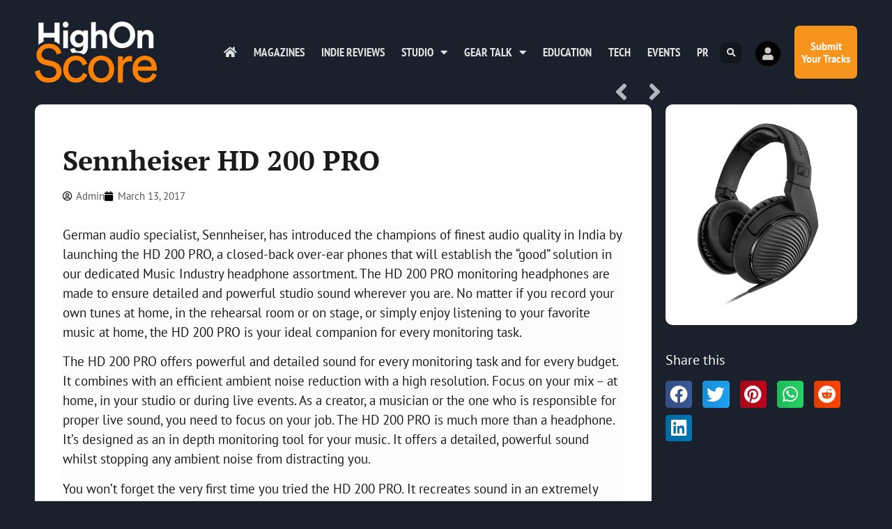

--- FILE ---
content_type: text/html; charset=UTF-8
request_url: https://highonscore.com/sennheiser-hd-200-pro/
body_size: 21444
content:
<!doctype html>
<html lang="en-GB" prefix="og: https://ogp.me/ns#">
<head>
	<meta charset="UTF-8">
	<meta name="viewport" content="width=device-width, initial-scale=1">
	<link rel="profile" href="https://gmpg.org/xfn/11">
		<style>img:is([sizes="auto" i], [sizes^="auto," i]) { contain-intrinsic-size: 3000px 1500px }</style>
	
<!-- Search Engine Optimization by Rank Math - https://rankmath.com/ -->
<title>Sennheiser HD 200 PRO - Highonscore | The Score Magazine</title>
<meta name="description" content="Sennheiser HD 200 PRO, a closed-back over-ear phones that will establish the “good” solution in our dedicated Music Industry headphone assortment."/>
<meta name="robots" content="follow, index, max-snippet:-1, max-video-preview:-1, max-image-preview:large"/>
<link rel="canonical" href="https://highonscore.com/sennheiser-hd-200-pro/" />
<meta property="og:locale" content="en_GB" />
<meta property="og:type" content="article" />
<meta property="og:title" content="Sennheiser HD 200 PRO - Highonscore | The Score Magazine" />
<meta property="og:description" content="Sennheiser HD 200 PRO, a closed-back over-ear phones that will establish the “good” solution in our dedicated Music Industry headphone assortment." />
<meta property="og:url" content="https://highonscore.com/sennheiser-hd-200-pro/" />
<meta property="og:site_name" content="Highonscore | The Score Magazine" />
<meta property="article:publisher" content="https://facebook.com/highonscore" />
<meta property="article:tag" content="Microphone" />
<meta property="article:tag" content="Pro Audio" />
<meta property="article:tag" content="Sennheiser" />
<meta property="article:section" content="Pro Audio" />
<meta property="fb:app_id" content="79928986375" />
<meta property="og:image" content="https://highonscore.com/wp-content/uploads/2017/03/HD200PRO_IsoFront-887x1024.jpg" />
<meta property="og:image:secure_url" content="https://highonscore.com/wp-content/uploads/2017/03/HD200PRO_IsoFront-887x1024.jpg" />
<meta property="og:image:width" content="800" />
<meta property="og:image:height" content="924" />
<meta property="og:image:alt" content="Sennheiser HD 200 PRO" />
<meta property="og:image:type" content="image/jpeg" />
<meta property="article:published_time" content="2017-03-13T17:50:03+05:30" />
<meta name="twitter:card" content="summary_large_image" />
<meta name="twitter:title" content="Sennheiser HD 200 PRO - Highonscore | The Score Magazine" />
<meta name="twitter:description" content="Sennheiser HD 200 PRO, a closed-back over-ear phones that will establish the “good” solution in our dedicated Music Industry headphone assortment." />
<meta name="twitter:site" content="@highonscore" />
<meta name="twitter:creator" content="@highonscore" />
<meta name="twitter:image" content="https://highonscore.com/wp-content/uploads/2017/03/HD200PRO_IsoFront-887x1024.jpg" />
<meta name="twitter:label1" content="Written by" />
<meta name="twitter:data1" content="Admin" />
<meta name="twitter:label2" content="Time to read" />
<meta name="twitter:data2" content="2 minutes" />
<script type="application/ld+json" class="rank-math-schema">{"@context":"https://schema.org","@graph":[{"@type":"Organization","@id":"https://highonscore.com/#organization","name":"The Score Magazine","url":"https://highonscore.com","sameAs":["https://facebook.com/highonscore","https://twitter.com/highonscore"],"logo":{"@type":"ImageObject","@id":"https://highonscore.com/#logo","url":"https://highonscore.com/wp-content/uploads/2020/07/Score-Logo-sq.png","contentUrl":"https://highonscore.com/wp-content/uploads/2020/07/Score-Logo-sq.png","caption":"The Score Magazine","inLanguage":"en-GB","width":"512","height":"512"}},{"@type":"WebSite","@id":"https://highonscore.com/#website","url":"https://highonscore.com","name":"The Score Magazine","publisher":{"@id":"https://highonscore.com/#organization"},"inLanguage":"en-GB"},{"@type":"ImageObject","@id":"https://highonscore.com/wp-content/uploads/2017/03/HD200PRO_IsoFront-scaled.jpg","url":"https://highonscore.com/wp-content/uploads/2017/03/HD200PRO_IsoFront-scaled.jpg","width":"2219","height":"2560","caption":"Sennheiser HD 200 PRO","inLanguage":"en-GB"},{"@type":"WebPage","@id":"https://highonscore.com/sennheiser-hd-200-pro/#webpage","url":"https://highonscore.com/sennheiser-hd-200-pro/","name":"Sennheiser HD 200 PRO - Highonscore | The Score Magazine","datePublished":"2017-03-13T17:50:03+05:30","dateModified":"2017-03-13T17:50:03+05:30","isPartOf":{"@id":"https://highonscore.com/#website"},"primaryImageOfPage":{"@id":"https://highonscore.com/wp-content/uploads/2017/03/HD200PRO_IsoFront-scaled.jpg"},"inLanguage":"en-GB"},{"@type":"Person","@id":"https://highonscore.com/author/hscr_admin/","name":"Admin","url":"https://highonscore.com/author/hscr_admin/","image":{"@type":"ImageObject","@id":"https://highonscore.com/wp-content/plugins/ultimate-member/assets/img/default_avatar.jpg","url":"https://highonscore.com/wp-content/plugins/ultimate-member/assets/img/default_avatar.jpg","caption":"Admin","inLanguage":"en-GB"},"sameAs":["http://highonscore.com"],"worksFor":{"@id":"https://highonscore.com/#organization"}},{"@type":"BlogPosting","headline":"Sennheiser HD 200 PRO - Highonscore | The Score Magazine","keywords":"Sennheiser HD 200 PRO","datePublished":"2017-03-13T17:50:03+05:30","dateModified":"2017-03-13T17:50:03+05:30","author":{"@id":"https://highonscore.com/author/hscr_admin/","name":"Admin"},"publisher":{"@id":"https://highonscore.com/#organization"},"description":"Sennheiser HD 200 PRO, a closed-back over-ear phones that will establish the \u201cgood\u201d solution in our dedicated Music Industry headphone assortment.","name":"Sennheiser HD 200 PRO - Highonscore | The Score Magazine","@id":"https://highonscore.com/sennheiser-hd-200-pro/#richSnippet","isPartOf":{"@id":"https://highonscore.com/sennheiser-hd-200-pro/#webpage"},"image":{"@id":"https://highonscore.com/wp-content/uploads/2017/03/HD200PRO_IsoFront-scaled.jpg"},"inLanguage":"en-GB","mainEntityOfPage":{"@id":"https://highonscore.com/sennheiser-hd-200-pro/#webpage"}}]}</script>
<!-- /Rank Math WordPress SEO plugin -->

<link rel='dns-prefetch' href='//www.googletagmanager.com' />
<link rel="alternate" type="application/rss+xml" title="Highonscore | The Score Magazine &raquo; Feed" href="https://highonscore.com/feed/" />
<link rel="alternate" type="application/rss+xml" title="Highonscore | The Score Magazine &raquo; Comments Feed" href="https://highonscore.com/comments/feed/" />
<link rel="alternate" type="application/rss+xml" title="Highonscore | The Score Magazine &raquo; Sennheiser HD 200 PRO Comments Feed" href="https://highonscore.com/sennheiser-hd-200-pro/feed/" />
<script>
window._wpemojiSettings = {"baseUrl":"https:\/\/s.w.org\/images\/core\/emoji\/16.0.1\/72x72\/","ext":".png","svgUrl":"https:\/\/s.w.org\/images\/core\/emoji\/16.0.1\/svg\/","svgExt":".svg","source":{"concatemoji":"https:\/\/highonscore.com\/wp-includes\/js\/wp-emoji-release.min.js?ver=6.8.3"}};
/*! This file is auto-generated */
!function(s,n){var o,i,e;function c(e){try{var t={supportTests:e,timestamp:(new Date).valueOf()};sessionStorage.setItem(o,JSON.stringify(t))}catch(e){}}function p(e,t,n){e.clearRect(0,0,e.canvas.width,e.canvas.height),e.fillText(t,0,0);var t=new Uint32Array(e.getImageData(0,0,e.canvas.width,e.canvas.height).data),a=(e.clearRect(0,0,e.canvas.width,e.canvas.height),e.fillText(n,0,0),new Uint32Array(e.getImageData(0,0,e.canvas.width,e.canvas.height).data));return t.every(function(e,t){return e===a[t]})}function u(e,t){e.clearRect(0,0,e.canvas.width,e.canvas.height),e.fillText(t,0,0);for(var n=e.getImageData(16,16,1,1),a=0;a<n.data.length;a++)if(0!==n.data[a])return!1;return!0}function f(e,t,n,a){switch(t){case"flag":return n(e,"\ud83c\udff3\ufe0f\u200d\u26a7\ufe0f","\ud83c\udff3\ufe0f\u200b\u26a7\ufe0f")?!1:!n(e,"\ud83c\udde8\ud83c\uddf6","\ud83c\udde8\u200b\ud83c\uddf6")&&!n(e,"\ud83c\udff4\udb40\udc67\udb40\udc62\udb40\udc65\udb40\udc6e\udb40\udc67\udb40\udc7f","\ud83c\udff4\u200b\udb40\udc67\u200b\udb40\udc62\u200b\udb40\udc65\u200b\udb40\udc6e\u200b\udb40\udc67\u200b\udb40\udc7f");case"emoji":return!a(e,"\ud83e\udedf")}return!1}function g(e,t,n,a){var r="undefined"!=typeof WorkerGlobalScope&&self instanceof WorkerGlobalScope?new OffscreenCanvas(300,150):s.createElement("canvas"),o=r.getContext("2d",{willReadFrequently:!0}),i=(o.textBaseline="top",o.font="600 32px Arial",{});return e.forEach(function(e){i[e]=t(o,e,n,a)}),i}function t(e){var t=s.createElement("script");t.src=e,t.defer=!0,s.head.appendChild(t)}"undefined"!=typeof Promise&&(o="wpEmojiSettingsSupports",i=["flag","emoji"],n.supports={everything:!0,everythingExceptFlag:!0},e=new Promise(function(e){s.addEventListener("DOMContentLoaded",e,{once:!0})}),new Promise(function(t){var n=function(){try{var e=JSON.parse(sessionStorage.getItem(o));if("object"==typeof e&&"number"==typeof e.timestamp&&(new Date).valueOf()<e.timestamp+604800&&"object"==typeof e.supportTests)return e.supportTests}catch(e){}return null}();if(!n){if("undefined"!=typeof Worker&&"undefined"!=typeof OffscreenCanvas&&"undefined"!=typeof URL&&URL.createObjectURL&&"undefined"!=typeof Blob)try{var e="postMessage("+g.toString()+"("+[JSON.stringify(i),f.toString(),p.toString(),u.toString()].join(",")+"));",a=new Blob([e],{type:"text/javascript"}),r=new Worker(URL.createObjectURL(a),{name:"wpTestEmojiSupports"});return void(r.onmessage=function(e){c(n=e.data),r.terminate(),t(n)})}catch(e){}c(n=g(i,f,p,u))}t(n)}).then(function(e){for(var t in e)n.supports[t]=e[t],n.supports.everything=n.supports.everything&&n.supports[t],"flag"!==t&&(n.supports.everythingExceptFlag=n.supports.everythingExceptFlag&&n.supports[t]);n.supports.everythingExceptFlag=n.supports.everythingExceptFlag&&!n.supports.flag,n.DOMReady=!1,n.readyCallback=function(){n.DOMReady=!0}}).then(function(){return e}).then(function(){var e;n.supports.everything||(n.readyCallback(),(e=n.source||{}).concatemoji?t(e.concatemoji):e.wpemoji&&e.twemoji&&(t(e.twemoji),t(e.wpemoji)))}))}((window,document),window._wpemojiSettings);
</script>
<style id='wp-emoji-styles-inline-css'>

	img.wp-smiley, img.emoji {
		display: inline !important;
		border: none !important;
		box-shadow: none !important;
		height: 1em !important;
		width: 1em !important;
		margin: 0 0.07em !important;
		vertical-align: -0.1em !important;
		background: none !important;
		padding: 0 !important;
	}
</style>
<link rel='stylesheet' id='wp-block-library-css' href='https://highonscore.com/wp-includes/css/dist/block-library/style.min.css?ver=6.8.3' media='all' />
<style id='global-styles-inline-css'>
:root{--wp--preset--aspect-ratio--square: 1;--wp--preset--aspect-ratio--4-3: 4/3;--wp--preset--aspect-ratio--3-4: 3/4;--wp--preset--aspect-ratio--3-2: 3/2;--wp--preset--aspect-ratio--2-3: 2/3;--wp--preset--aspect-ratio--16-9: 16/9;--wp--preset--aspect-ratio--9-16: 9/16;--wp--preset--color--black: #000000;--wp--preset--color--cyan-bluish-gray: #abb8c3;--wp--preset--color--white: #ffffff;--wp--preset--color--pale-pink: #f78da7;--wp--preset--color--vivid-red: #cf2e2e;--wp--preset--color--luminous-vivid-orange: #ff6900;--wp--preset--color--luminous-vivid-amber: #fcb900;--wp--preset--color--light-green-cyan: #7bdcb5;--wp--preset--color--vivid-green-cyan: #00d084;--wp--preset--color--pale-cyan-blue: #8ed1fc;--wp--preset--color--vivid-cyan-blue: #0693e3;--wp--preset--color--vivid-purple: #9b51e0;--wp--preset--gradient--vivid-cyan-blue-to-vivid-purple: linear-gradient(135deg,rgba(6,147,227,1) 0%,rgb(155,81,224) 100%);--wp--preset--gradient--light-green-cyan-to-vivid-green-cyan: linear-gradient(135deg,rgb(122,220,180) 0%,rgb(0,208,130) 100%);--wp--preset--gradient--luminous-vivid-amber-to-luminous-vivid-orange: linear-gradient(135deg,rgba(252,185,0,1) 0%,rgba(255,105,0,1) 100%);--wp--preset--gradient--luminous-vivid-orange-to-vivid-red: linear-gradient(135deg,rgba(255,105,0,1) 0%,rgb(207,46,46) 100%);--wp--preset--gradient--very-light-gray-to-cyan-bluish-gray: linear-gradient(135deg,rgb(238,238,238) 0%,rgb(169,184,195) 100%);--wp--preset--gradient--cool-to-warm-spectrum: linear-gradient(135deg,rgb(74,234,220) 0%,rgb(151,120,209) 20%,rgb(207,42,186) 40%,rgb(238,44,130) 60%,rgb(251,105,98) 80%,rgb(254,248,76) 100%);--wp--preset--gradient--blush-light-purple: linear-gradient(135deg,rgb(255,206,236) 0%,rgb(152,150,240) 100%);--wp--preset--gradient--blush-bordeaux: linear-gradient(135deg,rgb(254,205,165) 0%,rgb(254,45,45) 50%,rgb(107,0,62) 100%);--wp--preset--gradient--luminous-dusk: linear-gradient(135deg,rgb(255,203,112) 0%,rgb(199,81,192) 50%,rgb(65,88,208) 100%);--wp--preset--gradient--pale-ocean: linear-gradient(135deg,rgb(255,245,203) 0%,rgb(182,227,212) 50%,rgb(51,167,181) 100%);--wp--preset--gradient--electric-grass: linear-gradient(135deg,rgb(202,248,128) 0%,rgb(113,206,126) 100%);--wp--preset--gradient--midnight: linear-gradient(135deg,rgb(2,3,129) 0%,rgb(40,116,252) 100%);--wp--preset--font-size--small: 13px;--wp--preset--font-size--medium: 20px;--wp--preset--font-size--large: 36px;--wp--preset--font-size--x-large: 42px;--wp--preset--spacing--20: 0.44rem;--wp--preset--spacing--30: 0.67rem;--wp--preset--spacing--40: 1rem;--wp--preset--spacing--50: 1.5rem;--wp--preset--spacing--60: 2.25rem;--wp--preset--spacing--70: 3.38rem;--wp--preset--spacing--80: 5.06rem;--wp--preset--shadow--natural: 6px 6px 9px rgba(0, 0, 0, 0.2);--wp--preset--shadow--deep: 12px 12px 50px rgba(0, 0, 0, 0.4);--wp--preset--shadow--sharp: 6px 6px 0px rgba(0, 0, 0, 0.2);--wp--preset--shadow--outlined: 6px 6px 0px -3px rgba(255, 255, 255, 1), 6px 6px rgba(0, 0, 0, 1);--wp--preset--shadow--crisp: 6px 6px 0px rgba(0, 0, 0, 1);}:root { --wp--style--global--content-size: 800px;--wp--style--global--wide-size: 1200px; }:where(body) { margin: 0; }.wp-site-blocks > .alignleft { float: left; margin-right: 2em; }.wp-site-blocks > .alignright { float: right; margin-left: 2em; }.wp-site-blocks > .aligncenter { justify-content: center; margin-left: auto; margin-right: auto; }:where(.wp-site-blocks) > * { margin-block-start: 24px; margin-block-end: 0; }:where(.wp-site-blocks) > :first-child { margin-block-start: 0; }:where(.wp-site-blocks) > :last-child { margin-block-end: 0; }:root { --wp--style--block-gap: 24px; }:root :where(.is-layout-flow) > :first-child{margin-block-start: 0;}:root :where(.is-layout-flow) > :last-child{margin-block-end: 0;}:root :where(.is-layout-flow) > *{margin-block-start: 24px;margin-block-end: 0;}:root :where(.is-layout-constrained) > :first-child{margin-block-start: 0;}:root :where(.is-layout-constrained) > :last-child{margin-block-end: 0;}:root :where(.is-layout-constrained) > *{margin-block-start: 24px;margin-block-end: 0;}:root :where(.is-layout-flex){gap: 24px;}:root :where(.is-layout-grid){gap: 24px;}.is-layout-flow > .alignleft{float: left;margin-inline-start: 0;margin-inline-end: 2em;}.is-layout-flow > .alignright{float: right;margin-inline-start: 2em;margin-inline-end: 0;}.is-layout-flow > .aligncenter{margin-left: auto !important;margin-right: auto !important;}.is-layout-constrained > .alignleft{float: left;margin-inline-start: 0;margin-inline-end: 2em;}.is-layout-constrained > .alignright{float: right;margin-inline-start: 2em;margin-inline-end: 0;}.is-layout-constrained > .aligncenter{margin-left: auto !important;margin-right: auto !important;}.is-layout-constrained > :where(:not(.alignleft):not(.alignright):not(.alignfull)){max-width: var(--wp--style--global--content-size);margin-left: auto !important;margin-right: auto !important;}.is-layout-constrained > .alignwide{max-width: var(--wp--style--global--wide-size);}body .is-layout-flex{display: flex;}.is-layout-flex{flex-wrap: wrap;align-items: center;}.is-layout-flex > :is(*, div){margin: 0;}body .is-layout-grid{display: grid;}.is-layout-grid > :is(*, div){margin: 0;}body{padding-top: 0px;padding-right: 0px;padding-bottom: 0px;padding-left: 0px;}a:where(:not(.wp-element-button)){text-decoration: underline;}:root :where(.wp-element-button, .wp-block-button__link){background-color: #32373c;border-width: 0;color: #fff;font-family: inherit;font-size: inherit;line-height: inherit;padding: calc(0.667em + 2px) calc(1.333em + 2px);text-decoration: none;}.has-black-color{color: var(--wp--preset--color--black) !important;}.has-cyan-bluish-gray-color{color: var(--wp--preset--color--cyan-bluish-gray) !important;}.has-white-color{color: var(--wp--preset--color--white) !important;}.has-pale-pink-color{color: var(--wp--preset--color--pale-pink) !important;}.has-vivid-red-color{color: var(--wp--preset--color--vivid-red) !important;}.has-luminous-vivid-orange-color{color: var(--wp--preset--color--luminous-vivid-orange) !important;}.has-luminous-vivid-amber-color{color: var(--wp--preset--color--luminous-vivid-amber) !important;}.has-light-green-cyan-color{color: var(--wp--preset--color--light-green-cyan) !important;}.has-vivid-green-cyan-color{color: var(--wp--preset--color--vivid-green-cyan) !important;}.has-pale-cyan-blue-color{color: var(--wp--preset--color--pale-cyan-blue) !important;}.has-vivid-cyan-blue-color{color: var(--wp--preset--color--vivid-cyan-blue) !important;}.has-vivid-purple-color{color: var(--wp--preset--color--vivid-purple) !important;}.has-black-background-color{background-color: var(--wp--preset--color--black) !important;}.has-cyan-bluish-gray-background-color{background-color: var(--wp--preset--color--cyan-bluish-gray) !important;}.has-white-background-color{background-color: var(--wp--preset--color--white) !important;}.has-pale-pink-background-color{background-color: var(--wp--preset--color--pale-pink) !important;}.has-vivid-red-background-color{background-color: var(--wp--preset--color--vivid-red) !important;}.has-luminous-vivid-orange-background-color{background-color: var(--wp--preset--color--luminous-vivid-orange) !important;}.has-luminous-vivid-amber-background-color{background-color: var(--wp--preset--color--luminous-vivid-amber) !important;}.has-light-green-cyan-background-color{background-color: var(--wp--preset--color--light-green-cyan) !important;}.has-vivid-green-cyan-background-color{background-color: var(--wp--preset--color--vivid-green-cyan) !important;}.has-pale-cyan-blue-background-color{background-color: var(--wp--preset--color--pale-cyan-blue) !important;}.has-vivid-cyan-blue-background-color{background-color: var(--wp--preset--color--vivid-cyan-blue) !important;}.has-vivid-purple-background-color{background-color: var(--wp--preset--color--vivid-purple) !important;}.has-black-border-color{border-color: var(--wp--preset--color--black) !important;}.has-cyan-bluish-gray-border-color{border-color: var(--wp--preset--color--cyan-bluish-gray) !important;}.has-white-border-color{border-color: var(--wp--preset--color--white) !important;}.has-pale-pink-border-color{border-color: var(--wp--preset--color--pale-pink) !important;}.has-vivid-red-border-color{border-color: var(--wp--preset--color--vivid-red) !important;}.has-luminous-vivid-orange-border-color{border-color: var(--wp--preset--color--luminous-vivid-orange) !important;}.has-luminous-vivid-amber-border-color{border-color: var(--wp--preset--color--luminous-vivid-amber) !important;}.has-light-green-cyan-border-color{border-color: var(--wp--preset--color--light-green-cyan) !important;}.has-vivid-green-cyan-border-color{border-color: var(--wp--preset--color--vivid-green-cyan) !important;}.has-pale-cyan-blue-border-color{border-color: var(--wp--preset--color--pale-cyan-blue) !important;}.has-vivid-cyan-blue-border-color{border-color: var(--wp--preset--color--vivid-cyan-blue) !important;}.has-vivid-purple-border-color{border-color: var(--wp--preset--color--vivid-purple) !important;}.has-vivid-cyan-blue-to-vivid-purple-gradient-background{background: var(--wp--preset--gradient--vivid-cyan-blue-to-vivid-purple) !important;}.has-light-green-cyan-to-vivid-green-cyan-gradient-background{background: var(--wp--preset--gradient--light-green-cyan-to-vivid-green-cyan) !important;}.has-luminous-vivid-amber-to-luminous-vivid-orange-gradient-background{background: var(--wp--preset--gradient--luminous-vivid-amber-to-luminous-vivid-orange) !important;}.has-luminous-vivid-orange-to-vivid-red-gradient-background{background: var(--wp--preset--gradient--luminous-vivid-orange-to-vivid-red) !important;}.has-very-light-gray-to-cyan-bluish-gray-gradient-background{background: var(--wp--preset--gradient--very-light-gray-to-cyan-bluish-gray) !important;}.has-cool-to-warm-spectrum-gradient-background{background: var(--wp--preset--gradient--cool-to-warm-spectrum) !important;}.has-blush-light-purple-gradient-background{background: var(--wp--preset--gradient--blush-light-purple) !important;}.has-blush-bordeaux-gradient-background{background: var(--wp--preset--gradient--blush-bordeaux) !important;}.has-luminous-dusk-gradient-background{background: var(--wp--preset--gradient--luminous-dusk) !important;}.has-pale-ocean-gradient-background{background: var(--wp--preset--gradient--pale-ocean) !important;}.has-electric-grass-gradient-background{background: var(--wp--preset--gradient--electric-grass) !important;}.has-midnight-gradient-background{background: var(--wp--preset--gradient--midnight) !important;}.has-small-font-size{font-size: var(--wp--preset--font-size--small) !important;}.has-medium-font-size{font-size: var(--wp--preset--font-size--medium) !important;}.has-large-font-size{font-size: var(--wp--preset--font-size--large) !important;}.has-x-large-font-size{font-size: var(--wp--preset--font-size--x-large) !important;}
:root :where(.wp-block-pullquote){font-size: 1.5em;line-height: 1.6;}
</style>
<link rel='stylesheet' id='hello-elementor-css' href='https://highonscore.com/wp-content/themes/hello-elementor/assets/css/reset.css?ver=3.4.4' media='all' />
<link rel='stylesheet' id='hello-elementor-theme-style-css' href='https://highonscore.com/wp-content/themes/hello-elementor/assets/css/theme.css?ver=3.4.4' media='all' />
<link rel='stylesheet' id='hello-elementor-header-footer-css' href='https://highonscore.com/wp-content/themes/hello-elementor/assets/css/header-footer.css?ver=3.4.4' media='all' />
<link rel='stylesheet' id='elementor-frontend-css' href='https://highonscore.com/wp-content/plugins/elementor/assets/css/frontend.min.css?ver=3.34.0' media='all' />
<link rel='stylesheet' id='widget-image-css' href='https://highonscore.com/wp-content/plugins/elementor/assets/css/widget-image.min.css?ver=3.34.0' media='all' />
<link rel='stylesheet' id='widget-nav-menu-css' href='https://highonscore.com/wp-content/plugins/elementor-pro/assets/css/widget-nav-menu.min.css?ver=3.29.2' media='all' />
<link rel='stylesheet' id='widget-search-form-css' href='https://highonscore.com/wp-content/plugins/elementor-pro/assets/css/widget-search-form.min.css?ver=3.29.2' media='all' />
<link rel='stylesheet' id='elementor-icons-shared-0-css' href='https://highonscore.com/wp-content/plugins/elementor/assets/lib/font-awesome/css/fontawesome.min.css?ver=5.15.3' media='all' />
<link rel='stylesheet' id='elementor-icons-fa-solid-css' href='https://highonscore.com/wp-content/plugins/elementor/assets/lib/font-awesome/css/solid.min.css?ver=5.15.3' media='all' />
<link rel='stylesheet' id='e-animation-grow-css' href='https://highonscore.com/wp-content/plugins/elementor/assets/lib/animations/styles/e-animation-grow.min.css?ver=3.34.0' media='all' />
<link rel='stylesheet' id='e-animation-fadeInRight-css' href='https://highonscore.com/wp-content/plugins/elementor/assets/lib/animations/styles/fadeInRight.min.css?ver=3.34.0' media='all' />
<link rel='stylesheet' id='widget-heading-css' href='https://highonscore.com/wp-content/plugins/elementor/assets/css/widget-heading.min.css?ver=3.34.0' media='all' />
<link rel='stylesheet' id='e-animation-fadeInUp-css' href='https://highonscore.com/wp-content/plugins/elementor/assets/lib/animations/styles/fadeInUp.min.css?ver=3.34.0' media='all' />
<link rel='stylesheet' id='widget-form-css' href='https://highonscore.com/wp-content/plugins/elementor-pro/assets/css/widget-form.min.css?ver=3.29.2' media='all' />
<link rel='stylesheet' id='widget-icon-list-css' href='https://highonscore.com/wp-content/plugins/elementor/assets/css/widget-icon-list.min.css?ver=3.34.0' media='all' />
<link rel='stylesheet' id='widget-social-icons-css' href='https://highonscore.com/wp-content/plugins/elementor/assets/css/widget-social-icons.min.css?ver=3.34.0' media='all' />
<link rel='stylesheet' id='e-apple-webkit-css' href='https://highonscore.com/wp-content/plugins/elementor/assets/css/conditionals/apple-webkit.min.css?ver=3.34.0' media='all' />
<link rel='stylesheet' id='widget-post-navigation-css' href='https://highonscore.com/wp-content/plugins/elementor-pro/assets/css/widget-post-navigation.min.css?ver=3.29.2' media='all' />
<link rel='stylesheet' id='widget-post-info-css' href='https://highonscore.com/wp-content/plugins/elementor-pro/assets/css/widget-post-info.min.css?ver=3.29.2' media='all' />
<link rel='stylesheet' id='elementor-icons-fa-regular-css' href='https://highonscore.com/wp-content/plugins/elementor/assets/lib/font-awesome/css/regular.min.css?ver=5.15.3' media='all' />
<link rel='stylesheet' id='widget-divider-css' href='https://highonscore.com/wp-content/plugins/elementor/assets/css/widget-divider.min.css?ver=3.34.0' media='all' />
<link rel='stylesheet' id='widget-posts-css' href='https://highonscore.com/wp-content/plugins/elementor-pro/assets/css/widget-posts.min.css?ver=3.29.2' media='all' />
<link rel='stylesheet' id='widget-share-buttons-css' href='https://highonscore.com/wp-content/plugins/elementor-pro/assets/css/widget-share-buttons.min.css?ver=3.29.2' media='all' />
<link rel='stylesheet' id='elementor-icons-fa-brands-css' href='https://highonscore.com/wp-content/plugins/elementor/assets/lib/font-awesome/css/brands.min.css?ver=5.15.3' media='all' />
<link rel='stylesheet' id='e-animation-slideInRight-css' href='https://highonscore.com/wp-content/plugins/elementor/assets/lib/animations/styles/slideInRight.min.css?ver=3.34.0' media='all' />
<link rel='stylesheet' id='e-popup-css' href='https://highonscore.com/wp-content/plugins/elementor-pro/assets/css/conditionals/popup.min.css?ver=3.29.2' media='all' />
<link rel='stylesheet' id='widget-icon-box-css' href='https://highonscore.com/wp-content/plugins/elementor/assets/css/widget-icon-box.min.css?ver=3.34.0' media='all' />
<link rel='stylesheet' id='e-animation-slideInUp-css' href='https://highonscore.com/wp-content/plugins/elementor/assets/lib/animations/styles/slideInUp.min.css?ver=3.34.0' media='all' />
<link rel='stylesheet' id='elementor-icons-css' href='https://highonscore.com/wp-content/plugins/elementor/assets/lib/eicons/css/elementor-icons.min.css?ver=5.45.0' media='all' />
<link rel='stylesheet' id='elementor-post-9946-css' href='https://highonscore.com/wp-content/uploads/elementor/css/post-9946.css?ver=1766817240' media='all' />
<link rel='stylesheet' id='elementor-post-9948-css' href='https://highonscore.com/wp-content/uploads/elementor/css/post-9948.css?ver=1766817240' media='all' />
<link rel='stylesheet' id='elementor-post-10207-css' href='https://highonscore.com/wp-content/uploads/elementor/css/post-10207.css?ver=1766817240' media='all' />
<link rel='stylesheet' id='elementor-post-9947-css' href='https://highonscore.com/wp-content/uploads/elementor/css/post-9947.css?ver=1766817262' media='all' />
<link rel='stylesheet' id='elementor-post-10985-css' href='https://highonscore.com/wp-content/uploads/elementor/css/post-10985.css?ver=1766817240' media='all' />
<link rel='stylesheet' id='elementor-post-10198-css' href='https://highonscore.com/wp-content/uploads/elementor/css/post-10198.css?ver=1766817240' media='all' />
<link rel='stylesheet' id='um_modal-css' href='https://highonscore.com/wp-content/plugins/ultimate-member/assets/css/um-modal.min.css?ver=2.11.1' media='all' />
<link rel='stylesheet' id='um_ui-css' href='https://highonscore.com/wp-content/plugins/ultimate-member/assets/libs/jquery-ui/jquery-ui.min.css?ver=1.13.2' media='all' />
<link rel='stylesheet' id='um_tipsy-css' href='https://highonscore.com/wp-content/plugins/ultimate-member/assets/libs/tipsy/tipsy.min.css?ver=1.0.0a' media='all' />
<link rel='stylesheet' id='um_raty-css' href='https://highonscore.com/wp-content/plugins/ultimate-member/assets/libs/raty/um-raty.min.css?ver=2.6.0' media='all' />
<link rel='stylesheet' id='select2-css' href='https://highonscore.com/wp-content/plugins/ultimate-member/assets/libs/select2/select2.min.css?ver=4.0.13' media='all' />
<link rel='stylesheet' id='um_fileupload-css' href='https://highonscore.com/wp-content/plugins/ultimate-member/assets/css/um-fileupload.min.css?ver=2.11.1' media='all' />
<link rel='stylesheet' id='um_confirm-css' href='https://highonscore.com/wp-content/plugins/ultimate-member/assets/libs/um-confirm/um-confirm.min.css?ver=1.0' media='all' />
<link rel='stylesheet' id='um_datetime-css' href='https://highonscore.com/wp-content/plugins/ultimate-member/assets/libs/pickadate/default.min.css?ver=3.6.2' media='all' />
<link rel='stylesheet' id='um_datetime_date-css' href='https://highonscore.com/wp-content/plugins/ultimate-member/assets/libs/pickadate/default.date.min.css?ver=3.6.2' media='all' />
<link rel='stylesheet' id='um_datetime_time-css' href='https://highonscore.com/wp-content/plugins/ultimate-member/assets/libs/pickadate/default.time.min.css?ver=3.6.2' media='all' />
<link rel='stylesheet' id='um_fonticons_ii-css' href='https://highonscore.com/wp-content/plugins/ultimate-member/assets/libs/legacy/fonticons/fonticons-ii.min.css?ver=2.11.1' media='all' />
<link rel='stylesheet' id='um_fonticons_fa-css' href='https://highonscore.com/wp-content/plugins/ultimate-member/assets/libs/legacy/fonticons/fonticons-fa.min.css?ver=2.11.1' media='all' />
<link rel='stylesheet' id='um_fontawesome-css' href='https://highonscore.com/wp-content/plugins/ultimate-member/assets/css/um-fontawesome.min.css?ver=6.5.2' media='all' />
<link rel='stylesheet' id='um_common-css' href='https://highonscore.com/wp-content/plugins/ultimate-member/assets/css/common.min.css?ver=2.11.1' media='all' />
<link rel='stylesheet' id='um_responsive-css' href='https://highonscore.com/wp-content/plugins/ultimate-member/assets/css/um-responsive.min.css?ver=2.11.1' media='all' />
<link rel='stylesheet' id='um_styles-css' href='https://highonscore.com/wp-content/plugins/ultimate-member/assets/css/um-styles.min.css?ver=2.11.1' media='all' />
<link rel='stylesheet' id='um_crop-css' href='https://highonscore.com/wp-content/plugins/ultimate-member/assets/libs/cropper/cropper.min.css?ver=1.6.1' media='all' />
<link rel='stylesheet' id='um_profile-css' href='https://highonscore.com/wp-content/plugins/ultimate-member/assets/css/um-profile.min.css?ver=2.11.1' media='all' />
<link rel='stylesheet' id='um_account-css' href='https://highonscore.com/wp-content/plugins/ultimate-member/assets/css/um-account.min.css?ver=2.11.1' media='all' />
<link rel='stylesheet' id='um_misc-css' href='https://highonscore.com/wp-content/plugins/ultimate-member/assets/css/um-misc.min.css?ver=2.11.1' media='all' />
<link rel='stylesheet' id='um_default_css-css' href='https://highonscore.com/wp-content/plugins/ultimate-member/assets/css/um-old-default.min.css?ver=2.11.1' media='all' />
<link rel='stylesheet' id='ecs-styles-css' href='https://highonscore.com/wp-content/plugins/ele-custom-skin/assets/css/ecs-style.css?ver=3.1.9' media='all' />
<link rel='stylesheet' id='elementor-post-10508-css' href='https://highonscore.com/wp-content/uploads/elementor/css/post-10508.css?ver=1592862663' media='all' />
<link rel='stylesheet' id='elementor-post-10596-css' href='https://highonscore.com/wp-content/uploads/elementor/css/post-10596.css?ver=1659976280' media='all' />
<link rel='stylesheet' id='elementor-post-10771-css' href='https://highonscore.com/wp-content/uploads/elementor/css/post-10771.css?ver=1641514280' media='all' />
<link rel='stylesheet' id='elementor-post-10864-css' href='https://highonscore.com/wp-content/uploads/elementor/css/post-10864.css?ver=1593197428' media='all' />
<link rel='stylesheet' id='elementor-gf-local-roboto-css' href='https://highonscore.com/wp-content/uploads/elementor/google-fonts/css/roboto.css?ver=1750355257' media='all' />
<link rel='stylesheet' id='elementor-gf-local-robotoslab-css' href='https://highonscore.com/wp-content/uploads/elementor/google-fonts/css/robotoslab.css?ver=1750355270' media='all' />
<link rel='stylesheet' id='elementor-gf-local-ptsans-css' href='https://highonscore.com/wp-content/uploads/elementor/google-fonts/css/ptsans.css?ver=1750355274' media='all' />
<link rel='stylesheet' id='elementor-gf-local-ptserif-css' href='https://highonscore.com/wp-content/uploads/elementor/google-fonts/css/ptserif.css?ver=1750355277' media='all' />
<link rel='stylesheet' id='elementor-gf-local-ptsansnarrow-css' href='https://highonscore.com/wp-content/uploads/elementor/google-fonts/css/ptsansnarrow.css?ver=1750355278' media='all' />
<link rel='stylesheet' id='elementor-gf-local-viga-css' href='https://highonscore.com/wp-content/uploads/elementor/google-fonts/css/viga.css?ver=1750355279' media='all' />
<script src="https://highonscore.com/wp-includes/js/jquery/jquery.min.js?ver=3.7.1" id="jquery-core-js"></script>
<script src="https://highonscore.com/wp-includes/js/jquery/jquery-migrate.min.js?ver=3.4.1" id="jquery-migrate-js"></script>

<!-- Google tag (gtag.js) snippet added by Site Kit -->
<!-- Google Analytics snippet added by Site Kit -->
<script src="https://www.googletagmanager.com/gtag/js?id=GT-MKTR6J7" id="google_gtagjs-js" async></script>
<script id="google_gtagjs-js-after">
window.dataLayer = window.dataLayer || [];function gtag(){dataLayer.push(arguments);}
gtag("set","linker",{"domains":["highonscore.com"]});
gtag("js", new Date());
gtag("set", "developer_id.dZTNiMT", true);
gtag("config", "GT-MKTR6J7");
 window._googlesitekit = window._googlesitekit || {}; window._googlesitekit.throttledEvents = []; window._googlesitekit.gtagEvent = (name, data) => { var key = JSON.stringify( { name, data } ); if ( !! window._googlesitekit.throttledEvents[ key ] ) { return; } window._googlesitekit.throttledEvents[ key ] = true; setTimeout( () => { delete window._googlesitekit.throttledEvents[ key ]; }, 5 ); gtag( "event", name, { ...data, event_source: "site-kit" } ); };
</script>
<script id="ecs_ajax_load-js-extra">
var ecs_ajax_params = {"ajaxurl":"https:\/\/highonscore.com\/wp-admin\/admin-ajax.php","posts":"{\"page\":0,\"name\":\"sennheiser-hd-200-pro\",\"error\":\"\",\"m\":\"\",\"p\":0,\"post_parent\":\"\",\"subpost\":\"\",\"subpost_id\":\"\",\"attachment\":\"\",\"attachment_id\":0,\"pagename\":\"\",\"page_id\":0,\"second\":\"\",\"minute\":\"\",\"hour\":\"\",\"day\":0,\"monthnum\":0,\"year\":0,\"w\":0,\"category_name\":\"\",\"tag\":\"\",\"cat\":\"\",\"tag_id\":\"\",\"author\":\"\",\"author_name\":\"\",\"feed\":\"\",\"tb\":\"\",\"paged\":0,\"meta_key\":\"\",\"meta_value\":\"\",\"preview\":\"\",\"s\":\"\",\"sentence\":\"\",\"title\":\"\",\"fields\":\"all\",\"menu_order\":\"\",\"embed\":\"\",\"category__in\":[],\"category__not_in\":[],\"category__and\":[],\"post__in\":[],\"post__not_in\":[],\"post_name__in\":[],\"tag__in\":[],\"tag__not_in\":[],\"tag__and\":[],\"tag_slug__in\":[],\"tag_slug__and\":[],\"post_parent__in\":[],\"post_parent__not_in\":[],\"author__in\":[],\"author__not_in\":[],\"search_columns\":[],\"ignore_sticky_posts\":false,\"suppress_filters\":false,\"cache_results\":true,\"update_post_term_cache\":true,\"update_menu_item_cache\":false,\"lazy_load_term_meta\":true,\"update_post_meta_cache\":true,\"post_type\":\"\",\"posts_per_page\":12,\"nopaging\":false,\"comments_per_page\":\"50\",\"no_found_rows\":false,\"order\":\"DESC\"}"};
</script>
<script src="https://highonscore.com/wp-content/plugins/ele-custom-skin/assets/js/ecs_ajax_pagination.js?ver=3.1.9" id="ecs_ajax_load-js"></script>
<script src="https://highonscore.com/wp-content/plugins/ultimate-member/assets/js/um-gdpr.min.js?ver=2.11.1" id="um-gdpr-js"></script>
<script src="https://highonscore.com/wp-content/plugins/ele-custom-skin/assets/js/ecs.js?ver=3.1.9" id="ecs-script-js"></script>
<link rel="https://api.w.org/" href="https://highonscore.com/wp-json/" /><link rel="alternate" title="JSON" type="application/json" href="https://highonscore.com/wp-json/wp/v2/posts/6595" /><link rel="EditURI" type="application/rsd+xml" title="RSD" href="https://highonscore.com/xmlrpc.php?rsd" />
<meta name="generator" content="WordPress 6.8.3" />
<link rel='shortlink' href='https://highonscore.com/?p=6595' />
<link rel="alternate" title="oEmbed (JSON)" type="application/json+oembed" href="https://highonscore.com/wp-json/oembed/1.0/embed?url=https%3A%2F%2Fhighonscore.com%2Fsennheiser-hd-200-pro%2F" />
<link rel="alternate" title="oEmbed (XML)" type="text/xml+oembed" href="https://highonscore.com/wp-json/oembed/1.0/embed?url=https%3A%2F%2Fhighonscore.com%2Fsennheiser-hd-200-pro%2F&#038;format=xml" />
<meta name="generator" content="Site Kit by Google 1.168.0" /><meta name="generator" content="Elementor 3.34.0; features: additional_custom_breakpoints; settings: css_print_method-external, google_font-enabled, font_display-auto">
			<style>
				.e-con.e-parent:nth-of-type(n+4):not(.e-lazyloaded):not(.e-no-lazyload),
				.e-con.e-parent:nth-of-type(n+4):not(.e-lazyloaded):not(.e-no-lazyload) * {
					background-image: none !important;
				}
				@media screen and (max-height: 1024px) {
					.e-con.e-parent:nth-of-type(n+3):not(.e-lazyloaded):not(.e-no-lazyload),
					.e-con.e-parent:nth-of-type(n+3):not(.e-lazyloaded):not(.e-no-lazyload) * {
						background-image: none !important;
					}
				}
				@media screen and (max-height: 640px) {
					.e-con.e-parent:nth-of-type(n+2):not(.e-lazyloaded):not(.e-no-lazyload),
					.e-con.e-parent:nth-of-type(n+2):not(.e-lazyloaded):not(.e-no-lazyload) * {
						background-image: none !important;
					}
				}
			</style>
			<link rel="icon" href="https://highonscore.com/wp-content/uploads/2020/06/cropped-favion-32x32.png" sizes="32x32" />
<link rel="icon" href="https://highonscore.com/wp-content/uploads/2020/06/cropped-favion-192x192.png" sizes="192x192" />
<link rel="apple-touch-icon" href="https://highonscore.com/wp-content/uploads/2020/06/cropped-favion-180x180.png" />
<meta name="msapplication-TileImage" content="https://highonscore.com/wp-content/uploads/2020/06/cropped-favion-270x270.png" />
		<style id="wp-custom-css">
			.indieReviewStatus {
    padding: 15px;
    background: #FAFAFA;
    border: solid 1px #bbb;
    border-radius: 10px;
    margin:15px;
}
.indieReviewStatus h3, .indieReviewStatus h4 {
    font-family: "PT Sans", sans-serif !important;
    font-size: 1.4em !important;
    font-weight: normal !important;
    margin: 0 !important;
}
.indieReviewStatus h4 {
    font-size: 1.2em !important;
    margin-top:5px !important;
}
#um_account_submit_indiereview {
	display: none !important;
}

.um-button br { display:none;}		</style>
		</head>
<body class="wp-singular post-template-default single single-post postid-6595 single-format-standard wp-embed-responsive wp-theme-hello-elementor hello-elementor-default elementor-default elementor-kit-9946 elementor-page-9947">


<a class="skip-link screen-reader-text" href="#content">Skip to content</a>

		<div data-elementor-type="header" data-elementor-id="9948" class="elementor elementor-9948 elementor-location-header" data-elementor-post-type="elementor_library">
					<section class="elementor-section elementor-top-section elementor-element elementor-element-4ec94f5 elementor-section-full_width elementor-section-height-min-height elementor-section-height-default elementor-section-items-middle" data-id="4ec94f5" data-element_type="section" data-settings="{&quot;background_background&quot;:&quot;classic&quot;}">
							<div class="elementor-background-overlay"></div>
							<div class="elementor-container elementor-column-gap-default">
					<div class="elementor-column elementor-col-50 elementor-top-column elementor-element elementor-element-5dfa698" data-id="5dfa698" data-element_type="column" data-settings="{&quot;background_background&quot;:&quot;classic&quot;}">
			<div class="elementor-widget-wrap elementor-element-populated">
						<div class="elementor-element elementor-element-d357c8c elementor-widget__width-auto elementor-widget elementor-widget-image" data-id="d357c8c" data-element_type="widget" data-widget_type="image.default">
				<div class="elementor-widget-container">
																<a href="/">
							<img width="150" height="75" src="https://highonscore.com/wp-content/uploads/2020/06/HighonScore-logo.svg" class="attachment-thumbnail size-thumbnail wp-image-19479" alt="" />								</a>
															</div>
				</div>
					</div>
		</div>
				<div class="elementor-column elementor-col-50 elementor-top-column elementor-element elementor-element-a0568e8 elementor-hidden-tablet elementor-hidden-phone" data-id="a0568e8" data-element_type="column">
			<div class="elementor-widget-wrap elementor-element-populated">
						<div class="elementor-element elementor-element-6710c5c elementor-nav-menu__align-start elementor-widget__width-auto elementor-nav-menu--dropdown-tablet elementor-nav-menu__text-align-aside elementor-nav-menu--toggle elementor-nav-menu--burger elementor-widget elementor-widget-nav-menu" data-id="6710c5c" data-element_type="widget" data-settings="{&quot;layout&quot;:&quot;horizontal&quot;,&quot;submenu_icon&quot;:{&quot;value&quot;:&quot;&lt;i class=\&quot;fas fa-caret-down\&quot;&gt;&lt;\/i&gt;&quot;,&quot;library&quot;:&quot;fa-solid&quot;},&quot;toggle&quot;:&quot;burger&quot;}" data-widget_type="nav-menu.default">
				<div class="elementor-widget-container">
								<nav aria-label="Menu" class="elementor-nav-menu--main elementor-nav-menu__container elementor-nav-menu--layout-horizontal e--pointer-background e--animation-fade">
				<ul id="menu-1-6710c5c" class="elementor-nav-menu"><li class="menu-item menu-item-type-custom menu-item-object-custom menu-item-5084"><a href="/" class="elementor-item"><I class="fas fa-home"></i></a></li>
<li class="menu-item menu-item-type-post_type menu-item-object-page menu-item-10691"><a href="https://highonscore.com/magazines/" class="elementor-item">Magazines</a></li>
<li class="menu-item menu-item-type-taxonomy menu-item-object-category menu-item-10667"><a href="https://highonscore.com/category/indie-reviews/" class="elementor-item">Indie Reviews</a></li>
<li class="menu-item menu-item-type-taxonomy menu-item-object-category menu-item-has-children menu-item-18901"><a href="https://highonscore.com/category/studio/" class="elementor-item">Studio</a>
<ul class="sub-menu elementor-nav-menu--dropdown">
	<li class="menu-item menu-item-type-taxonomy menu-item-object-category menu-item-18902"><a href="https://highonscore.com/category/studio/home-studio/" class="elementor-sub-item">Home Studio</a></li>
	<li class="menu-item menu-item-type-taxonomy menu-item-object-category menu-item-18903"><a href="https://highonscore.com/category/studio/recording-studio/" class="elementor-sub-item">Recording Studio</a></li>
</ul>
</li>
<li class="menu-item menu-item-type-custom menu-item-object-custom menu-item-has-children menu-item-10042"><a class="elementor-item">Gear Talk</a>
<ul class="sub-menu elementor-nav-menu--dropdown">
	<li class="menu-item menu-item-type-taxonomy menu-item-object-category current-post-ancestor current-menu-parent current-post-parent menu-item-10664"><a href="https://highonscore.com/category/pro-audio/" class="elementor-sub-item">Pro Audio</a></li>
	<li class="menu-item menu-item-type-taxonomy menu-item-object-category menu-item-10665"><a href="https://highonscore.com/category/music-instruments/" class="elementor-sub-item">Music Instruments</a></li>
</ul>
</li>
<li class="menu-item menu-item-type-taxonomy menu-item-object-category menu-item-18923"><a href="https://highonscore.com/category/music-education/" class="elementor-item">Education</a></li>
<li class="menu-item menu-item-type-taxonomy menu-item-object-category menu-item-18943"><a href="https://highonscore.com/category/tech/" class="elementor-item">Tech</a></li>
<li class="menu-item menu-item-type-taxonomy menu-item-object-category menu-item-18911"><a href="https://highonscore.com/category/events/" class="elementor-item">Events</a></li>
<li class="menu-item menu-item-type-post_type menu-item-object-page menu-item-18169"><a href="https://highonscore.com/submit-your-pr/" class="elementor-item">PR</a></li>
</ul>			</nav>
					<div class="elementor-menu-toggle" role="button" tabindex="0" aria-label="Menu Toggle" aria-expanded="false">
			<i aria-hidden="true" role="presentation" class="elementor-menu-toggle__icon--open eicon-menu-bar"></i><i aria-hidden="true" role="presentation" class="elementor-menu-toggle__icon--close eicon-close"></i>		</div>
					<nav class="elementor-nav-menu--dropdown elementor-nav-menu__container" aria-hidden="true">
				<ul id="menu-2-6710c5c" class="elementor-nav-menu"><li class="menu-item menu-item-type-custom menu-item-object-custom menu-item-5084"><a href="/" class="elementor-item" tabindex="-1"><I class="fas fa-home"></i></a></li>
<li class="menu-item menu-item-type-post_type menu-item-object-page menu-item-10691"><a href="https://highonscore.com/magazines/" class="elementor-item" tabindex="-1">Magazines</a></li>
<li class="menu-item menu-item-type-taxonomy menu-item-object-category menu-item-10667"><a href="https://highonscore.com/category/indie-reviews/" class="elementor-item" tabindex="-1">Indie Reviews</a></li>
<li class="menu-item menu-item-type-taxonomy menu-item-object-category menu-item-has-children menu-item-18901"><a href="https://highonscore.com/category/studio/" class="elementor-item" tabindex="-1">Studio</a>
<ul class="sub-menu elementor-nav-menu--dropdown">
	<li class="menu-item menu-item-type-taxonomy menu-item-object-category menu-item-18902"><a href="https://highonscore.com/category/studio/home-studio/" class="elementor-sub-item" tabindex="-1">Home Studio</a></li>
	<li class="menu-item menu-item-type-taxonomy menu-item-object-category menu-item-18903"><a href="https://highonscore.com/category/studio/recording-studio/" class="elementor-sub-item" tabindex="-1">Recording Studio</a></li>
</ul>
</li>
<li class="menu-item menu-item-type-custom menu-item-object-custom menu-item-has-children menu-item-10042"><a class="elementor-item" tabindex="-1">Gear Talk</a>
<ul class="sub-menu elementor-nav-menu--dropdown">
	<li class="menu-item menu-item-type-taxonomy menu-item-object-category current-post-ancestor current-menu-parent current-post-parent menu-item-10664"><a href="https://highonscore.com/category/pro-audio/" class="elementor-sub-item" tabindex="-1">Pro Audio</a></li>
	<li class="menu-item menu-item-type-taxonomy menu-item-object-category menu-item-10665"><a href="https://highonscore.com/category/music-instruments/" class="elementor-sub-item" tabindex="-1">Music Instruments</a></li>
</ul>
</li>
<li class="menu-item menu-item-type-taxonomy menu-item-object-category menu-item-18923"><a href="https://highonscore.com/category/music-education/" class="elementor-item" tabindex="-1">Education</a></li>
<li class="menu-item menu-item-type-taxonomy menu-item-object-category menu-item-18943"><a href="https://highonscore.com/category/tech/" class="elementor-item" tabindex="-1">Tech</a></li>
<li class="menu-item menu-item-type-taxonomy menu-item-object-category menu-item-18911"><a href="https://highonscore.com/category/events/" class="elementor-item" tabindex="-1">Events</a></li>
<li class="menu-item menu-item-type-post_type menu-item-object-page menu-item-18169"><a href="https://highonscore.com/submit-your-pr/" class="elementor-item" tabindex="-1">PR</a></li>
</ul>			</nav>
						</div>
				</div>
				<div class="elementor-element elementor-element-c37a835 elementor-search-form--skin-full_screen elementor-widget__width-auto elementor-widget elementor-widget-search-form" data-id="c37a835" data-element_type="widget" data-settings="{&quot;skin&quot;:&quot;full_screen&quot;}" data-widget_type="search-form.default">
				<div class="elementor-widget-container">
							<search role="search">
			<form class="elementor-search-form" action="https://highonscore.com" method="get">
												<div class="elementor-search-form__toggle" role="button" tabindex="0" aria-label="Search">
					<i aria-hidden="true" class="fas fa-search"></i>				</div>
								<div class="elementor-search-form__container">
					<label class="elementor-screen-only" for="elementor-search-form-c37a835">Search</label>

					
					<input id="elementor-search-form-c37a835" placeholder="Search..." class="elementor-search-form__input" type="search" name="s" value="">
					
					
										<div class="dialog-lightbox-close-button dialog-close-button" role="button" tabindex="0" aria-label="Close this search box.">
						<i aria-hidden="true" class="eicon-close"></i>					</div>
									</div>
			</form>
		</search>
						</div>
				</div>
				<div class="elementor-element elementor-element-00e9001 elementor-widget__width-auto elementor-view-stacked elementor-shape-circle elementor-widget elementor-widget-icon" data-id="00e9001" data-element_type="widget" data-widget_type="icon.default">
				<div class="elementor-widget-container">
							<div class="elementor-icon-wrapper">
			<a class="elementor-icon elementor-animation-grow" href="/account/indiereview">
			<i aria-hidden="true" class="fas fa-user"></i>			</a>
		</div>
						</div>
				</div>
				<div class="elementor-element elementor-element-8296c27 elementor-nav-menu__align-center elementor-nav-menu--dropdown-none elementor-widget__width-auto elementor-invisible elementor-widget elementor-widget-nav-menu" data-id="8296c27" data-element_type="widget" data-settings="{&quot;_animation&quot;:&quot;fadeInRight&quot;,&quot;layout&quot;:&quot;horizontal&quot;,&quot;submenu_icon&quot;:{&quot;value&quot;:&quot;&lt;i class=\&quot;fas fa-caret-down\&quot;&gt;&lt;\/i&gt;&quot;,&quot;library&quot;:&quot;fa-solid&quot;}}" data-widget_type="nav-menu.default">
				<div class="elementor-widget-container">
								<nav aria-label="Menu" class="elementor-nav-menu--main elementor-nav-menu__container elementor-nav-menu--layout-horizontal e--pointer-none">
				<ul id="menu-1-8296c27" class="elementor-nav-menu"><li class="menu-item menu-item-type-post_type menu-item-object-page menu-item-10964"><a href="https://highonscore.com/submit-your-tracks/" class="elementor-item">Submit<br>Your Tracks</a></li>
</ul>			</nav>
						<nav class="elementor-nav-menu--dropdown elementor-nav-menu__container" aria-hidden="true">
				<ul id="menu-2-8296c27" class="elementor-nav-menu"><li class="menu-item menu-item-type-post_type menu-item-object-page menu-item-10964"><a href="https://highonscore.com/submit-your-tracks/" class="elementor-item" tabindex="-1">Submit<br>Your Tracks</a></li>
</ul>			</nav>
						</div>
				</div>
					</div>
		</div>
					</div>
		</section>
				<section class="elementor-section elementor-top-section elementor-element elementor-element-79cca56 elementor-section-full_width elementor-section-content-top elementor-hidden-desktop elementor-section-height-default elementor-section-height-default" data-id="79cca56" data-element_type="section" id="mobile-menu" data-settings="{&quot;background_background&quot;:&quot;classic&quot;,&quot;animation_mobile&quot;:&quot;fadeInUp&quot;}">
						<div class="elementor-container elementor-column-gap-default">
					<div class="elementor-column elementor-col-100 elementor-top-column elementor-element elementor-element-516975c" data-id="516975c" data-element_type="column">
			<div class="elementor-widget-wrap elementor-element-populated">
						<div class="elementor-element elementor-element-61fdd9d elementor-widget-mobile__width-auto elementor-view-default elementor-widget elementor-widget-icon" data-id="61fdd9d" data-element_type="widget" data-widget_type="icon.default">
				<div class="elementor-widget-container">
							<div class="elementor-icon-wrapper">
			<a class="elementor-icon" href="#elementor-action%3Aaction%3Dpopup%3Aopen%26settings%3DeyJpZCI6IjEwMTk4IiwidG9nZ2xlIjpmYWxzZX0%3D">
			<i aria-hidden="true" class="fas fa-bars"></i>			</a>
		</div>
						</div>
				</div>
				<div class="elementor-element elementor-element-a7749fb elementor-search-form--skin-full_screen elementor-widget-mobile__width-auto elementor-absolute elementor-widget elementor-widget-search-form" data-id="a7749fb" data-element_type="widget" data-settings="{&quot;skin&quot;:&quot;full_screen&quot;,&quot;_position&quot;:&quot;absolute&quot;}" data-widget_type="search-form.default">
				<div class="elementor-widget-container">
							<search role="search">
			<form class="elementor-search-form" action="https://highonscore.com" method="get">
												<div class="elementor-search-form__toggle" role="button" tabindex="0" aria-label="Search">
					<i aria-hidden="true" class="fas fa-search"></i>				</div>
								<div class="elementor-search-form__container">
					<label class="elementor-screen-only" for="elementor-search-form-a7749fb">Search</label>

					
					<input id="elementor-search-form-a7749fb" placeholder="Search..." class="elementor-search-form__input" type="search" name="s" value="">
					
					
										<div class="dialog-lightbox-close-button dialog-close-button" role="button" tabindex="0" aria-label="Close this search box.">
						<i aria-hidden="true" class="eicon-close"></i>					</div>
									</div>
			</form>
		</search>
						</div>
				</div>
				<div class="elementor-element elementor-element-51c002d elementor-widget-mobile__width-auto elementor-widget elementor-widget-heading" data-id="51c002d" data-element_type="widget" data-widget_type="heading.default">
				<div class="elementor-widget-container">
					<h4 class="elementor-heading-title elementor-size-default"><a href="#elementor-action%3Aaction%3Dpopup%3Aopen%26settings%3DeyJpZCI6IjEwMTk4IiwidG9nZ2xlIjpmYWxzZX0%3D">MENU</a></h4>				</div>
				</div>
				<div class="elementor-element elementor-element-499d982 elementor-nav-menu__align-center elementor-nav-menu--dropdown-none elementor-widget__width-auto elementor-absolute elementor-invisible elementor-widget elementor-widget-nav-menu" data-id="499d982" data-element_type="widget" data-settings="{&quot;_animation&quot;:&quot;fadeInRight&quot;,&quot;_position&quot;:&quot;absolute&quot;,&quot;layout&quot;:&quot;horizontal&quot;,&quot;submenu_icon&quot;:{&quot;value&quot;:&quot;&lt;i class=\&quot;fas fa-caret-down\&quot;&gt;&lt;\/i&gt;&quot;,&quot;library&quot;:&quot;fa-solid&quot;}}" data-widget_type="nav-menu.default">
				<div class="elementor-widget-container">
								<nav aria-label="Menu" class="elementor-nav-menu--main elementor-nav-menu__container elementor-nav-menu--layout-horizontal e--pointer-none">
				<ul id="menu-1-499d982" class="elementor-nav-menu"><li class="menu-item menu-item-type-post_type menu-item-object-page menu-item-10964"><a href="https://highonscore.com/submit-your-tracks/" class="elementor-item">Submit<br>Your Tracks</a></li>
</ul>			</nav>
						<nav class="elementor-nav-menu--dropdown elementor-nav-menu__container" aria-hidden="true">
				<ul id="menu-2-499d982" class="elementor-nav-menu"><li class="menu-item menu-item-type-post_type menu-item-object-page menu-item-10964"><a href="https://highonscore.com/submit-your-tracks/" class="elementor-item" tabindex="-1">Submit<br>Your Tracks</a></li>
</ul>			</nav>
						</div>
				</div>
					</div>
		</div>
					</div>
		</section>
				</div>
				<div data-elementor-type="single" data-elementor-id="9947" class="elementor elementor-9947 elementor-location-single post-6595 post type-post status-publish format-standard has-post-thumbnail hentry category-pro-audio tag-microphone tag-pro-audio tag-sennheiser" data-elementor-post-type="elementor_library">
					<section class="elementor-section elementor-top-section elementor-element elementor-element-2243b44f elementor-section-full_width elementor-section-height-min-height elementor-section-items-top elementor-reverse-tablet elementor-reverse-mobile elementor-section-height-default" data-id="2243b44f" data-element_type="section">
						<div class="elementor-container elementor-column-gap-default">
					<div class="elementor-column elementor-col-50 elementor-top-column elementor-element elementor-element-3d0b60d1" data-id="3d0b60d1" data-element_type="column" data-settings="{&quot;background_background&quot;:&quot;classic&quot;}">
			<div class="elementor-widget-wrap elementor-element-populated">
						<div class="elementor-element elementor-element-5e004a9 elementor-widget__width-auto elementor-absolute elementor-hidden-tablet elementor-hidden-phone elementor-widget elementor-widget-post-navigation" data-id="5e004a9" data-element_type="widget" data-settings="{&quot;_position&quot;:&quot;absolute&quot;}" data-widget_type="post-navigation.default">
				<div class="elementor-widget-container">
							<div class="elementor-post-navigation">
			<div class="elementor-post-navigation__prev elementor-post-navigation__link">
				<a href="https://highonscore.com/keeping-alive-music/" rel="prev"><span class="post-navigation__arrow-wrapper post-navigation__arrow-prev"><i class="fa fa-angle-left" aria-hidden="true"></i><span class="elementor-screen-only">Prev</span></span><span class="elementor-post-navigation__link__prev"></span></a>			</div>
						<div class="elementor-post-navigation__next elementor-post-navigation__link">
				<a href="https://highonscore.com/conversation-mr-jay-singh-co-founder-jsm-corp/" rel="next"><span class="elementor-post-navigation__link__next"></span><span class="post-navigation__arrow-wrapper post-navigation__arrow-next"><i class="fa fa-angle-right" aria-hidden="true"></i><span class="elementor-screen-only">Next</span></span></a>			</div>
		</div>
						</div>
				</div>
				<div class="elementor-element elementor-element-ee5fc67 elementor-widget elementor-widget-theme-post-title elementor-page-title elementor-widget-heading" data-id="ee5fc67" data-element_type="widget" data-widget_type="theme-post-title.default">
				<div class="elementor-widget-container">
					<h1 class="elementor-heading-title elementor-size-default">Sennheiser HD 200 PRO</h1>				</div>
				</div>
				<div class="elementor-element elementor-element-8be1405 elementor-widget__width-auto elementor-widget elementor-widget-post-info" data-id="8be1405" data-element_type="widget" data-widget_type="post-info.default">
				<div class="elementor-widget-container">
							<ul class="elementor-inline-items elementor-icon-list-items elementor-post-info">
								<li class="elementor-icon-list-item elementor-repeater-item-53a796d elementor-inline-item" itemprop="author">
						<a href="https://highonscore.com/author/hscr_admin/">
											<span class="elementor-icon-list-icon">
								<i aria-hidden="true" class="far fa-user-circle"></i>							</span>
									<span class="elementor-icon-list-text elementor-post-info__item elementor-post-info__item--type-author">
										Admin					</span>
									</a>
				</li>
				<li class="elementor-icon-list-item elementor-repeater-item-6d62234 elementor-inline-item" itemprop="datePublished">
						<a href="https://highonscore.com/2017/03/13/">
											<span class="elementor-icon-list-icon">
								<i aria-hidden="true" class="fas fa-calendar"></i>							</span>
									<span class="elementor-icon-list-text elementor-post-info__item elementor-post-info__item--type-date">
										<time>March 13, 2017</time>					</span>
									</a>
				</li>
				</ul>
						</div>
				</div>
				<div class="elementor-element elementor-element-28f608c0 elementor-widget elementor-widget-theme-post-content" data-id="28f608c0" data-element_type="widget" data-widget_type="theme-post-content.default">
				<div class="elementor-widget-container">
					<p>German audio specialist, Sennheiser, has introduced the champions of finest audio quality in India by launching the HD 200 PRO, a closed-back over-ear phones that will establish the “good” solution in our dedicated Music Industry headphone assortment. The HD 200 PRO monitoring headphones are made to ensure detailed and powerful studio sound wherever you are. No matter if you record your own tunes at home, in the rehearsal room or on stage, or simply enjoy listening to your favorite music at home, the HD 200 PRO is your ideal companion for every monitoring task.</p>
<p>The HD 200 PRO offers powerful and detailed sound for every monitoring task and for every budget. It combines with an efficient ambient noise reduction with a high resolution. Focus on your mix – at home, in your studio or during live events. As a creator, a musician or the one who is responsible for proper live sound, you need to focus on your job. The HD 200 PRO is much more than a headphone. It&#8217;s designed as an in depth monitoring tool for your music. It offers a detailed, powerful sound whilst stopping any ambient noise from distracting you.</p>
<p>You won&#8217;t forget the very first time you tried the HD 200 PRO. It recreates sound in an extremely high resolution, offers every detail and every weighting you changed. If you need to validate your work, your mix, your chords – this is your tool. You&#8217;re getting professional level, above-budget monitoring power with exceptional dynamics. It works with your laptop, your mixing console or electric piano and enhances your acoustic working space. And of course the HD 200 PRO are great to get some inspiration from your favorite music.</p>
<p>Built on the successful HD4x1 series, the HD 200 PRO features Sennheiser’s proprietary neodymium magnets, which deliver an excellent and powerful sound reproduction. The closed, over-ear, lightweight design offers excellent comfort and isolation from external ambient noise, which is optimal for long creative monitoring sessions (e.g. electronic piano, laptop, mixing consoles).</p>
<p>The HD 200 PRO features soft ear and headband cushions for enhanced fit and comfort, 2m straight and single-sided cable for tangle-free freedom of movement, a 6.3mm stereo adapter to optimize connectivity with other equipment, such as e-pianos.</p>
<p>Speaking of the comfort and earpads: As a monitoring tool, the HD 200 PRO will protect you from any noise that might distract you. The ambient noise reduction helps to create a clean space for your music.</p>
<p>You might wear them for a long, long time, for hours and nights. The HD 200 PRO won&#8217;t become a burden, because we designed it with more than 70 years of experience. So we lowered the tension of the headband and chose materials with direct contact carefully. The result: The earpads feel feather-light and perfectly enclose every ear. You might even forget you&#8217;re wearing them.</p>
<p>Sennheiser’s proprietary transducers deliver an outstanding stereo sound reproduction with powerful punchy bass. The Closed, around-ear headphone design helps to reduce ambient noise along with soft ear cushions and the ergonomic design which provide for enhanced fit and comfort</p>
<p>&nbsp;</p>
				</div>
				</div>
				<div class="elementor-element elementor-element-23b1835 elementor-widget-divider--view-line_text elementor-widget-divider--element-align-left elementor-widget-divider--separator-type-pattern elementor-widget elementor-widget-divider" data-id="23b1835" data-element_type="widget" data-widget_type="divider.default">
				<div class="elementor-widget-container">
							<div class="elementor-divider" style="--divider-pattern-url: url(&quot;data:image/svg+xml,%3Csvg xmlns=&#039;http://www.w3.org/2000/svg&#039; preserveAspectRatio=&#039;none&#039; overflow=&#039;visible&#039; height=&#039;100%&#039; viewBox=&#039;0 0 20 16&#039; fill=&#039;none&#039; stroke=&#039;black&#039; stroke-width=&#039;1&#039; stroke-linecap=&#039;square&#039; stroke-miterlimit=&#039;10&#039;%3E%3Cg transform=&#039;translate(-12.000000, 0)&#039;%3E%3Cpath d=&#039;M28,0L10,18&#039;/%3E%3Cpath d=&#039;M18,0L0,18&#039;/%3E%3Cpath d=&#039;M48,0L30,18&#039;/%3E%3Cpath d=&#039;M38,0L20,18&#039;/%3E%3C/g%3E%3C/svg%3E&quot;);">
			<span class="elementor-divider-separator">
							<span class="elementor-divider__text elementor-divider__element">
				Related Posts				</span>
						</span>
		</div>
						</div>
				</div>
				<div class="elementor-element elementor-element-62c818a elementor-grid-3 elementor-grid-tablet-2 elementor-grid-mobile-1 elementor-posts--thumbnail-top elementor-card-shadow-yes elementor-posts__hover-gradient elementor-widget elementor-widget-posts" data-id="62c818a" data-element_type="widget" data-settings="{&quot;cards_masonry&quot;:&quot;yes&quot;,&quot;cards_columns&quot;:&quot;3&quot;,&quot;cards_columns_tablet&quot;:&quot;2&quot;,&quot;cards_columns_mobile&quot;:&quot;1&quot;,&quot;cards_row_gap&quot;:{&quot;unit&quot;:&quot;px&quot;,&quot;size&quot;:35,&quot;sizes&quot;:[]},&quot;cards_row_gap_tablet&quot;:{&quot;unit&quot;:&quot;px&quot;,&quot;size&quot;:&quot;&quot;,&quot;sizes&quot;:[]},&quot;cards_row_gap_mobile&quot;:{&quot;unit&quot;:&quot;px&quot;,&quot;size&quot;:&quot;&quot;,&quot;sizes&quot;:[]}}" data-widget_type="posts.cards">
				<div class="elementor-widget-container">
							<div class="elementor-posts-container elementor-posts elementor-posts--skin-cards elementor-grid">
				<article class="elementor-post elementor-grid-item post-19550 post type-post status-publish format-standard has-post-thumbnail hentry category-highlight category-homepage-featured category-magazines">
			<div class="elementor-post__card">
				<a class="elementor-post__thumbnail__link" href="https://highonscore.com/january-2024-issue-ft-serendipity-arts-festival-on-the-cover/" tabindex="-1" ><div class="elementor-post__thumbnail"><img fetchpriority="high" width="234" height="300" src="https://highonscore.com/wp-content/uploads/2024/01/January-2024-issue_page-0001-234x300.jpg" class="attachment-medium size-medium wp-image-19551" alt="The Score Magazine January 2024 issue!" decoding="async" srcset="https://highonscore.com/wp-content/uploads/2024/01/January-2024-issue_page-0001-234x300.jpg 234w, https://highonscore.com/wp-content/uploads/2024/01/January-2024-issue_page-0001-798x1024.jpg 798w, https://highonscore.com/wp-content/uploads/2024/01/January-2024-issue_page-0001-768x986.jpg 768w, https://highonscore.com/wp-content/uploads/2024/01/January-2024-issue_page-0001-1197x1536.jpg 1197w, https://highonscore.com/wp-content/uploads/2024/01/January-2024-issue_page-0001-600x770.jpg 600w, https://highonscore.com/wp-content/uploads/2024/01/January-2024-issue_page-0001.jpg 1270w" sizes="(max-width: 234px) 100vw, 234px" /></div></a>
				<div class="elementor-post__text">
				<h3 class="elementor-post__title">
			<a href="https://highonscore.com/january-2024-issue-ft-serendipity-arts-festival-on-the-cover/" >
				January 2024 issue ft Serendipity arts Festival on the cover!			</a>
		</h3>
				<div class="elementor-post__excerpt">
			<p>The Score Magazine January 2024: Serendipity Arts Festival Unveiled! Serendipity Arts Festival: Artists&#8217; Voices Echo</p>
		</div>
		
		<a class="elementor-post__read-more" href="https://highonscore.com/january-2024-issue-ft-serendipity-arts-festival-on-the-cover/" aria-label="Read more about January 2024 issue ft Serendipity arts Festival on the cover!" tabindex="-1" >
			Read More »		</a>

				</div>
					</div>
		</article>
				<article class="elementor-post elementor-grid-item post-27811 post type-post status-publish format-standard has-post-thumbnail hentry category-homepage-featured category-magazines category-uncategorised">
			<div class="elementor-post__card">
				<a class="elementor-post__thumbnail__link" href="https://highonscore.com/palak-muchhal-on-the-cover-of-the-score-magazine-december-2025-issue/" tabindex="-1" ><div class="elementor-post__thumbnail"><img width="234" height="300" src="https://highonscore.com/wp-content/uploads/2025/12/img1-234x300.jpg" class="attachment-medium size-medium wp-image-27810" alt="The Score Magazine December 2025 issue!" decoding="async" srcset="https://highonscore.com/wp-content/uploads/2025/12/img1-234x300.jpg 234w, https://highonscore.com/wp-content/uploads/2025/12/img1-798x1024.jpg 798w, https://highonscore.com/wp-content/uploads/2025/12/img1-768x986.jpg 768w, https://highonscore.com/wp-content/uploads/2025/12/img1-1196x1536.jpg 1196w, https://highonscore.com/wp-content/uploads/2025/12/img1-1595x2048.jpg 1595w, https://highonscore.com/wp-content/uploads/2025/12/img1-scaled.jpg 1994w" sizes="(max-width: 234px) 100vw, 234px" /></div></a>
				<div class="elementor-post__text">
				<h3 class="elementor-post__title">
			<a href="https://highonscore.com/palak-muchhal-on-the-cover-of-the-score-magazine-december-2025-issue/" >
				Palak Muchhal on the cover of The Score Magazine December 2025 issue!			</a>
		</h3>
				<div class="elementor-post__excerpt">
			<p>On the Cover: Palak MuchhalA voice with a mission and a story that resonates far beyond the stage. Plus: In Conversation with Aditya Prakash, the</p>
		</div>
		
		<a class="elementor-post__read-more" href="https://highonscore.com/palak-muchhal-on-the-cover-of-the-score-magazine-december-2025-issue/" aria-label="Read more about Palak Muchhal on the cover of The Score Magazine December 2025 issue!" tabindex="-1" >
			Read More »		</a>

				</div>
					</div>
		</article>
				<article class="elementor-post elementor-grid-item post-27802 post type-post status-publish format-standard has-post-thumbnail hentry category-events category-featured tag-echoes-of-earth tag-events tag-music-festival">
			<div class="elementor-post__card">
				<a class="elementor-post__thumbnail__link" href="https://highonscore.com/10-reasons-you-cant-miss-echoes-of-earth-2025/" tabindex="-1" ><div class="elementor-post__thumbnail"><img loading="lazy" width="300" height="162" src="https://highonscore.com/wp-content/uploads/2025/11/IMG_2149-300x162.jpeg" class="attachment-medium size-medium wp-image-27803" alt="" decoding="async" srcset="https://highonscore.com/wp-content/uploads/2025/11/IMG_2149-300x162.jpeg 300w, https://highonscore.com/wp-content/uploads/2025/11/IMG_2149-1024x552.jpeg 1024w, https://highonscore.com/wp-content/uploads/2025/11/IMG_2149-768x414.jpeg 768w, https://highonscore.com/wp-content/uploads/2025/11/IMG_2149.jpeg 1179w" sizes="(max-width: 300px) 100vw, 300px" /></div></a>
				<div class="elementor-post__text">
				<h3 class="elementor-post__title">
			<a href="https://highonscore.com/10-reasons-you-cant-miss-echoes-of-earth-2025/" >
				10 Reasons You Can’t Miss Echoes of Earth 2025			</a>
		</h3>
				<div class="elementor-post__excerpt">
			<p>1. A Festival Built on a Mind-Blowing Theme: The Sixth Sense This year’s edition dives into nature’s hidden intelligence — how birds navigate continents, how</p>
		</div>
		
		<a class="elementor-post__read-more" href="https://highonscore.com/10-reasons-you-cant-miss-echoes-of-earth-2025/" aria-label="Read more about 10 Reasons You Can’t Miss Echoes of Earth 2025" tabindex="-1" >
			Read More »		</a>

				</div>
					</div>
		</article>
				<article class="elementor-post elementor-grid-item post-27795 post type-post status-publish format-standard has-post-thumbnail hentry category-homepage-featured category-magazines">
			<div class="elementor-post__card">
				<a class="elementor-post__thumbnail__link" href="https://highonscore.com/the-score-magazine-oct-nov-2025-issue-ft-stebin-ben-on-cover/" tabindex="-1" ><div class="elementor-post__thumbnail"><img loading="lazy" width="234" height="300" src="https://highonscore.com/wp-content/uploads/2025/11/img1-234x300.jpg" class="attachment-medium size-medium wp-image-27790" alt="The Score Magazine Oct-Nov 2025 issue!" decoding="async" srcset="https://highonscore.com/wp-content/uploads/2025/11/img1-234x300.jpg 234w, https://highonscore.com/wp-content/uploads/2025/11/img1-798x1024.jpg 798w, https://highonscore.com/wp-content/uploads/2025/11/img1-768x986.jpg 768w, https://highonscore.com/wp-content/uploads/2025/11/img1-1196x1536.jpg 1196w, https://highonscore.com/wp-content/uploads/2025/11/img1-1595x2048.jpg 1595w, https://highonscore.com/wp-content/uploads/2025/11/img1-scaled.jpg 1994w" sizes="(max-width: 234px) 100vw, 234px" /></div></a>
				<div class="elementor-post__text">
				<h3 class="elementor-post__title">
			<a href="https://highonscore.com/the-score-magazine-oct-nov-2025-issue-ft-stebin-ben-on-cover/" >
				The Score Magazine Oct-Nov 2025 issue ft Stebin Ben on cover			</a>
		</h3>
				<div class="elementor-post__excerpt">
			<p>This issue turns up the volume on artistry, innovation, and evolution.Cover Story: Dive into the world of Steben Ben — the artist redefining sound and</p>
		</div>
		
		<a class="elementor-post__read-more" href="https://highonscore.com/the-score-magazine-oct-nov-2025-issue-ft-stebin-ben-on-cover/" aria-label="Read more about The Score Magazine Oct-Nov 2025 issue ft Stebin Ben on cover" tabindex="-1" >
			Read More »		</a>

				</div>
					</div>
		</article>
				<article class="elementor-post elementor-grid-item post-27785 post type-post status-publish format-standard has-post-thumbnail hentry category-featured category-international tag-125-years tag-the-namm-show">
			<div class="elementor-post__card">
				<a class="elementor-post__thumbnail__link" href="https://highonscore.com/5-reasons-why-the-125th-year-of-namm-show-is-unmissible/" tabindex="-1" ><div class="elementor-post__thumbnail"><img loading="lazy" width="300" height="169" src="https://highonscore.com/wp-content/uploads/2025/10/NAMM-125th-year-300x169.jpeg" class="attachment-medium size-medium wp-image-27786" alt="5 reasons why the 125th year of NAMM Show is unmissable" decoding="async" srcset="https://highonscore.com/wp-content/uploads/2025/10/NAMM-125th-year-300x169.jpeg 300w, https://highonscore.com/wp-content/uploads/2025/10/NAMM-125th-year-768x432.jpeg 768w, https://highonscore.com/wp-content/uploads/2025/10/NAMM-125th-year.jpeg 960w" sizes="(max-width: 300px) 100vw, 300px" /></div></a>
				<div class="elementor-post__text">
				<h3 class="elementor-post__title">
			<a href="https://highonscore.com/5-reasons-why-the-125th-year-of-namm-show-is-unmissible/" >
				5 reasons why the 125th year of NAMM Show is unmissable			</a>
		</h3>
				<div class="elementor-post__excerpt">
			<p>It’s not every day that the world’s biggest music trade show hits two major milestones at once — 125 years of NAMM and 50 incredible years in</p>
		</div>
		
		<a class="elementor-post__read-more" href="https://highonscore.com/5-reasons-why-the-125th-year-of-namm-show-is-unmissible/" aria-label="Read more about 5 reasons why the 125th year of NAMM Show is unmissable" tabindex="-1" >
			Read More »		</a>

				</div>
					</div>
		</article>
				<article class="elementor-post elementor-grid-item post-27782 post type-post status-publish format-standard has-post-thumbnail hentry category-events category-featured category-international tag-the-namm-show-2026">
			<div class="elementor-post__card">
				<a class="elementor-post__thumbnail__link" href="https://highonscore.com/kick-off-the-namm-show-2026-with-expanded-education-summits/" tabindex="-1" ><div class="elementor-post__thumbnail"><img loading="lazy" width="300" height="200" src="https://highonscore.com/wp-content/uploads/2025/10/nammmarketingsummit_thenammshow-300x200.jpg" class="attachment-medium size-medium wp-image-27783" alt="Kick off week with expanded education summits- The NAMM Show 2026" decoding="async" srcset="https://highonscore.com/wp-content/uploads/2025/10/nammmarketingsummit_thenammshow-300x200.jpg 300w, https://highonscore.com/wp-content/uploads/2025/10/nammmarketingsummit_thenammshow-768x512.jpg 768w, https://highonscore.com/wp-content/uploads/2025/10/nammmarketingsummit_thenammshow.jpg 960w" sizes="(max-width: 300px) 100vw, 300px" /></div></a>
				<div class="elementor-post__text">
				<h3 class="elementor-post__title">
			<a href="https://highonscore.com/kick-off-the-namm-show-2026-with-expanded-education-summits/" >
				Kick off week with expanded education summits- The NAMM Show 2026			</a>
		</h3>
				<div class="elementor-post__excerpt">
			<p>Before the exhibit floor even opens, The 2026 NAMM Show is setting the stage for two powerhouse days of learning, connection, and big ideas. On</p>
		</div>
		
		<a class="elementor-post__read-more" href="https://highonscore.com/kick-off-the-namm-show-2026-with-expanded-education-summits/" aria-label="Read more about Kick off week with expanded education summits- The NAMM Show 2026" tabindex="-1" >
			Read More »		</a>

				</div>
					</div>
		</article>
				<article class="elementor-post elementor-grid-item post-27777 post type-post status-publish format-standard has-post-thumbnail hentry category-featured tag-music-china">
			<div class="elementor-post__card">
				<a class="elementor-post__thumbnail__link" href="https://highonscore.com/music-china-2025-global-exhibitors-new-products/" tabindex="-1" ><div class="elementor-post__thumbnail"><img loading="lazy" width="300" height="200" src="https://highonscore.com/wp-content/uploads/2025/09/ALS2222-300x200.jpg" class="attachment-medium size-medium wp-image-27778" alt="Music China" decoding="async" srcset="https://highonscore.com/wp-content/uploads/2025/09/ALS2222-300x200.jpg 300w, https://highonscore.com/wp-content/uploads/2025/09/ALS2222-1024x683.jpg 1024w, https://highonscore.com/wp-content/uploads/2025/09/ALS2222-768x512.jpg 768w, https://highonscore.com/wp-content/uploads/2025/09/ALS2222-1536x1024.jpg 1536w, https://highonscore.com/wp-content/uploads/2025/09/ALS2222-2048x1365.jpg 2048w" sizes="(max-width: 300px) 100vw, 300px" /></div></a>
				<div class="elementor-post__text">
				<h3 class="elementor-post__title">
			<a href="https://highonscore.com/music-china-2025-global-exhibitors-new-products/" >
				Music China 2025 unites around 1,600 global exhibitors, demonstrating new products 			</a>
		</h3>
				<div class="elementor-post__excerpt">
			<p>With exhibitor registrations rolling in from 20 countries and regions, Music China is ready for another vibrant showcase of musical innovation and heritage from 22</p>
		</div>
		
		<a class="elementor-post__read-more" href="https://highonscore.com/music-china-2025-global-exhibitors-new-products/" aria-label="Read more about Music China 2025 unites around 1,600 global exhibitors, demonstrating new products " tabindex="-1" >
			Read More »		</a>

				</div>
					</div>
		</article>
				</div>
		
						</div>
				</div>
					</div>
		</div>
				<div class="elementor-column elementor-col-50 elementor-top-column elementor-element elementor-element-36abf7e7" data-id="36abf7e7" data-element_type="column">
			<div class="elementor-widget-wrap elementor-element-populated">
						<div class="elementor-element elementor-element-af9b8cb elementor-widget elementor-widget-theme-post-featured-image elementor-widget-image" data-id="af9b8cb" data-element_type="widget" data-widget_type="theme-post-featured-image.default">
				<div class="elementor-widget-container">
																<a href="https://highonscore.com/wp-content/uploads/2017/03/HD200PRO_IsoFront-scaled.jpg" data-elementor-open-lightbox="yes" data-elementor-lightbox-title="Sennheiser HD 200 PRO" data-e-action-hash="#elementor-action%3Aaction%3Dlightbox%26settings%3DeyJpZCI6NjU5NiwidXJsIjoiaHR0cHM6XC9cL2hpZ2hvbnNjb3JlLmNvbVwvd3AtY29udGVudFwvdXBsb2Fkc1wvMjAxN1wvMDNcL0hEMjAwUFJPX0lzb0Zyb250LXNjYWxlZC5qcGcifQ%3D%3D">
							<img loading="lazy" width="800" height="924" src="https://highonscore.com/wp-content/uploads/2017/03/HD200PRO_IsoFront-887x1024.jpg" class="attachment-large size-large wp-image-6596" alt="Sennheiser HD 200 PRO" srcset="https://highonscore.com/wp-content/uploads/2017/03/HD200PRO_IsoFront-887x1024.jpg 887w, https://highonscore.com/wp-content/uploads/2017/03/HD200PRO_IsoFront-scaled-600x692.jpg 600w, https://highonscore.com/wp-content/uploads/2017/03/HD200PRO_IsoFront-260x300.jpg 260w, https://highonscore.com/wp-content/uploads/2017/03/HD200PRO_IsoFront-768x886.jpg 768w, https://highonscore.com/wp-content/uploads/2017/03/HD200PRO_IsoFront-1331x1536.jpg 1331w, https://highonscore.com/wp-content/uploads/2017/03/HD200PRO_IsoFront-1775x2048.jpg 1775w" sizes="(max-width: 800px) 100vw, 800px" />								</a>
															</div>
				</div>
				<div class="elementor-element elementor-element-ed2312b elementor-widget elementor-widget-heading" data-id="ed2312b" data-element_type="widget" data-widget_type="heading.default">
				<div class="elementor-widget-container">
					<h5 class="elementor-heading-title elementor-size-default">Share this</h5>				</div>
				</div>
				<div class="elementor-element elementor-element-c90a745 elementor-share-buttons--view-icon elementor-share-buttons--shape-rounded elementor-share-buttons-mobile--align-center elementor-share-buttons--skin-gradient elementor-grid-0 elementor-share-buttons--color-official elementor-widget elementor-widget-share-buttons" data-id="c90a745" data-element_type="widget" data-widget_type="share-buttons.default">
				<div class="elementor-widget-container">
							<div class="elementor-grid" role="list">
								<div class="elementor-grid-item" role="listitem">
						<div class="elementor-share-btn elementor-share-btn_facebook" role="button" tabindex="0" aria-label="Share on facebook">
															<span class="elementor-share-btn__icon">
								<i class="fab fa-facebook" aria-hidden="true"></i>							</span>
																				</div>
					</div>
									<div class="elementor-grid-item" role="listitem">
						<div class="elementor-share-btn elementor-share-btn_twitter" role="button" tabindex="0" aria-label="Share on twitter">
															<span class="elementor-share-btn__icon">
								<i class="fab fa-twitter" aria-hidden="true"></i>							</span>
																				</div>
					</div>
									<div class="elementor-grid-item" role="listitem">
						<div class="elementor-share-btn elementor-share-btn_pinterest" role="button" tabindex="0" aria-label="Share on pinterest">
															<span class="elementor-share-btn__icon">
								<i class="fab fa-pinterest" aria-hidden="true"></i>							</span>
																				</div>
					</div>
									<div class="elementor-grid-item" role="listitem">
						<div class="elementor-share-btn elementor-share-btn_whatsapp" role="button" tabindex="0" aria-label="Share on whatsapp">
															<span class="elementor-share-btn__icon">
								<i class="fab fa-whatsapp" aria-hidden="true"></i>							</span>
																				</div>
					</div>
									<div class="elementor-grid-item" role="listitem">
						<div class="elementor-share-btn elementor-share-btn_reddit" role="button" tabindex="0" aria-label="Share on reddit">
															<span class="elementor-share-btn__icon">
								<i class="fab fa-reddit" aria-hidden="true"></i>							</span>
																				</div>
					</div>
									<div class="elementor-grid-item" role="listitem">
						<div class="elementor-share-btn elementor-share-btn_linkedin" role="button" tabindex="0" aria-label="Share on linkedin">
															<span class="elementor-share-btn__icon">
								<i class="fab fa-linkedin" aria-hidden="true"></i>							</span>
																				</div>
					</div>
						</div>
						</div>
				</div>
					</div>
		</div>
					</div>
		</section>
				</div>
				<div data-elementor-type="footer" data-elementor-id="10207" class="elementor elementor-10207 elementor-location-footer" data-elementor-post-type="elementor_library">
					<section class="elementor-section elementor-top-section elementor-element elementor-element-28941b4 elementor-section-full_width elementor-section-height-min-height elementor-section-height-default elementor-section-items-middle" data-id="28941b4" data-element_type="section">
						<div class="elementor-container elementor-column-gap-default">
					<div class="elementor-column elementor-col-25 elementor-top-column elementor-element elementor-element-d2c303f" data-id="d2c303f" data-element_type="column">
			<div class="elementor-widget-wrap elementor-element-populated">
						<div class="elementor-element elementor-element-56eba9b elementor-widget elementor-widget-heading" data-id="56eba9b" data-element_type="widget" data-widget_type="heading.default">
				<div class="elementor-widget-container">
					<h4 class="elementor-heading-title elementor-size-default">Site navigation</h4>				</div>
				</div>
				<div class="elementor-element elementor-element-e6eb597 elementor-nav-menu--dropdown-none elementor-nav-menu__align-center elementor-widget elementor-widget-nav-menu" data-id="e6eb597" data-element_type="widget" data-settings="{&quot;layout&quot;:&quot;vertical&quot;,&quot;submenu_icon&quot;:{&quot;value&quot;:&quot;&lt;i class=\&quot;fas fa-caret-down\&quot;&gt;&lt;\/i&gt;&quot;,&quot;library&quot;:&quot;fa-solid&quot;}}" data-widget_type="nav-menu.default">
				<div class="elementor-widget-container">
								<nav aria-label="Menu" class="elementor-nav-menu--main elementor-nav-menu__container elementor-nav-menu--layout-vertical e--pointer-background e--animation-fade">
				<ul id="menu-1-e6eb597" class="elementor-nav-menu sm-vertical"><li class="menu-item menu-item-type-post_type menu-item-object-page menu-item-home menu-item-10640"><a href="https://highonscore.com/" class="elementor-item">Home</a></li>
<li class="menu-item menu-item-type-post_type menu-item-object-page menu-item-10903"><a href="https://highonscore.com/score-tv/" class="elementor-item">Score TV</a></li>
<li class="menu-item menu-item-type-taxonomy menu-item-object-category menu-item-10920"><a href="https://highonscore.com/category/indie-reviews/" class="elementor-item">Indie Reviews</a></li>
<li class="menu-item menu-item-type-post_type menu-item-object-page menu-item-10641"><a href="https://highonscore.com/magazines/" class="elementor-item">Magazines</a></li>
<li class="menu-item menu-item-type-custom menu-item-object-custom menu-item-10645"><a href="#" class="elementor-item elementor-item-anchor">Events</a></li>
<li class="menu-item menu-item-type-post_type menu-item-object-page menu-item-10898"><a href="https://highonscore.com/submit-your-tracks/" class="elementor-item">Submit Your Tracks</a></li>
</ul>			</nav>
						<nav class="elementor-nav-menu--dropdown elementor-nav-menu__container" aria-hidden="true">
				<ul id="menu-2-e6eb597" class="elementor-nav-menu sm-vertical"><li class="menu-item menu-item-type-post_type menu-item-object-page menu-item-home menu-item-10640"><a href="https://highonscore.com/" class="elementor-item" tabindex="-1">Home</a></li>
<li class="menu-item menu-item-type-post_type menu-item-object-page menu-item-10903"><a href="https://highonscore.com/score-tv/" class="elementor-item" tabindex="-1">Score TV</a></li>
<li class="menu-item menu-item-type-taxonomy menu-item-object-category menu-item-10920"><a href="https://highonscore.com/category/indie-reviews/" class="elementor-item" tabindex="-1">Indie Reviews</a></li>
<li class="menu-item menu-item-type-post_type menu-item-object-page menu-item-10641"><a href="https://highonscore.com/magazines/" class="elementor-item" tabindex="-1">Magazines</a></li>
<li class="menu-item menu-item-type-custom menu-item-object-custom menu-item-10645"><a href="#" class="elementor-item elementor-item-anchor" tabindex="-1">Events</a></li>
<li class="menu-item menu-item-type-post_type menu-item-object-page menu-item-10898"><a href="https://highonscore.com/submit-your-tracks/" class="elementor-item" tabindex="-1">Submit Your Tracks</a></li>
</ul>			</nav>
						</div>
				</div>
					</div>
		</div>
				<div class="elementor-column elementor-col-25 elementor-top-column elementor-element elementor-element-7848225" data-id="7848225" data-element_type="column">
			<div class="elementor-widget-wrap elementor-element-populated">
						<div class="elementor-element elementor-element-f512c02 elementor-widget elementor-widget-heading" data-id="f512c02" data-element_type="widget" data-widget_type="heading.default">
				<div class="elementor-widget-container">
					<h4 class="elementor-heading-title elementor-size-default">Read More</h4>				</div>
				</div>
				<div class="elementor-element elementor-element-c14e010 elementor-nav-menu--dropdown-none elementor-nav-menu__align-center elementor-widget elementor-widget-nav-menu" data-id="c14e010" data-element_type="widget" data-settings="{&quot;layout&quot;:&quot;vertical&quot;,&quot;submenu_icon&quot;:{&quot;value&quot;:&quot;&lt;i class=\&quot;fas fa-caret-down\&quot;&gt;&lt;\/i&gt;&quot;,&quot;library&quot;:&quot;fa-solid&quot;}}" data-widget_type="nav-menu.default">
				<div class="elementor-widget-container">
								<nav aria-label="Menu" class="elementor-nav-menu--main elementor-nav-menu__container elementor-nav-menu--layout-vertical e--pointer-background e--animation-fade">
				<ul id="menu-1-c14e010" class="elementor-nav-menu sm-vertical"><li class="menu-item menu-item-type-taxonomy menu-item-object-category menu-item-13141"><a href="https://highonscore.com/category/korean-music/" class="elementor-item">Korean Music</a></li>
<li class="menu-item menu-item-type-taxonomy menu-item-object-category menu-item-13131"><a href="https://highonscore.com/category/global-music/" class="elementor-item">Global Music</a></li>
<li class="menu-item menu-item-type-taxonomy menu-item-object-category menu-item-13140"><a href="https://highonscore.com/category/bollywood/" class="elementor-item">Bollywood</a></li>
</ul>			</nav>
						<nav class="elementor-nav-menu--dropdown elementor-nav-menu__container" aria-hidden="true">
				<ul id="menu-2-c14e010" class="elementor-nav-menu sm-vertical"><li class="menu-item menu-item-type-taxonomy menu-item-object-category menu-item-13141"><a href="https://highonscore.com/category/korean-music/" class="elementor-item" tabindex="-1">Korean Music</a></li>
<li class="menu-item menu-item-type-taxonomy menu-item-object-category menu-item-13131"><a href="https://highonscore.com/category/global-music/" class="elementor-item" tabindex="-1">Global Music</a></li>
<li class="menu-item menu-item-type-taxonomy menu-item-object-category menu-item-13140"><a href="https://highonscore.com/category/bollywood/" class="elementor-item" tabindex="-1">Bollywood</a></li>
</ul>			</nav>
						</div>
				</div>
					</div>
		</div>
				<div class="elementor-column elementor-col-25 elementor-top-column elementor-element elementor-element-f24ac5a" data-id="f24ac5a" data-element_type="column">
			<div class="elementor-widget-wrap elementor-element-populated">
						<div class="elementor-element elementor-element-56fbb40 elementor-widget elementor-widget-heading" data-id="56fbb40" data-element_type="widget" data-widget_type="heading.default">
				<div class="elementor-widget-container">
					<h4 class="elementor-heading-title elementor-size-default">EMAIL Newsletter, Special offers and events</h4>				</div>
				</div>
				<div class="elementor-element elementor-element-0b1bed3 elementor-widget elementor-widget-text-editor" data-id="0b1bed3" data-element_type="widget" data-widget_type="text-editor.default">
				<div class="elementor-widget-container">
									<p>No spam promise!</p>								</div>
				</div>
				<div class="elementor-element elementor-element-ec28921 elementor-button-align-start elementor-mobile-button-align-center elementor-widget elementor-widget-form" data-id="ec28921" data-element_type="widget" data-settings="{&quot;step_next_label&quot;:&quot;Next&quot;,&quot;step_previous_label&quot;:&quot;Previous&quot;,&quot;step_type&quot;:&quot;number_text&quot;,&quot;step_icon_shape&quot;:&quot;circle&quot;}" data-widget_type="form.default">
				<div class="elementor-widget-container">
							<form class="elementor-form" method="post" name="Footer Maillist">
			<input type="hidden" name="post_id" value="10207"/>
			<input type="hidden" name="form_id" value="ec28921"/>
			<input type="hidden" name="referer_title" value="mahima, Author at Highonscore | The Score Magazine - Page 2 of 8" />

			
			<div class="elementor-form-fields-wrapper elementor-labels-">
								<div class="elementor-field-type-text elementor-field-group elementor-column elementor-field-group-field_1 elementor-col-100">
												<label for="form-field-field_1" class="elementor-field-label elementor-screen-only">
								Name							</label>
														<input size="1" type="text" name="form_fields[field_1]" id="form-field-field_1" class="elementor-field elementor-size-sm  elementor-field-textual" placeholder="Name">
											</div>
								<div class="elementor-field-type-email elementor-field-group elementor-column elementor-field-group-email elementor-col-100 elementor-field-required">
												<label for="form-field-email" class="elementor-field-label elementor-screen-only">
								Email							</label>
														<input size="1" type="email" name="form_fields[email]" id="form-field-email" class="elementor-field elementor-size-sm  elementor-field-textual" placeholder="Your Email" required="required">
											</div>
								<div class="elementor-field-group elementor-column elementor-field-type-submit elementor-col-100 e-form__buttons">
					<button class="elementor-button elementor-size-md" type="submit">
						<span class="elementor-button-content-wrapper">
															<span class="elementor-button-icon">
									<i aria-hidden="true" class="far fa-envelope"></i>																	</span>
																						<span class="elementor-button-text">Subscribe</span>
													</span>
					</button>
				</div>
			</div>
		</form>
						</div>
				</div>
					</div>
		</div>
				<div class="elementor-column elementor-col-25 elementor-top-column elementor-element elementor-element-21d5cbc" data-id="21d5cbc" data-element_type="column">
			<div class="elementor-widget-wrap elementor-element-populated">
						<div class="elementor-element elementor-element-b4c2157 elementor-widget elementor-widget-image" data-id="b4c2157" data-element_type="widget" data-widget_type="image.default">
				<div class="elementor-widget-container">
															<img loading="lazy" width="372" height="185" src="https://highonscore.com/wp-content/uploads/2020/06/HighonScore-logo.svg" class="attachment-large size-large wp-image-19479" alt="" />															</div>
				</div>
				<div class="elementor-element elementor-element-ae32295 elementor-tablet-align-start elementor-hidden-tablet elementor-align-center elementor-mobile-align-center elementor-icon-list--layout-traditional elementor-list-item-link-full_width elementor-widget elementor-widget-icon-list" data-id="ae32295" data-element_type="widget" data-widget_type="icon-list.default">
				<div class="elementor-widget-container">
							<ul class="elementor-icon-list-items">
							<li class="elementor-icon-list-item">
											<span class="elementor-icon-list-icon">
							<i aria-hidden="true" class="fas fa-envelope"></i>						</span>
										<span class="elementor-icon-list-text"><a href="/cdn-cgi/l/email-protection" class="__cf_email__" data-cfemail="72111d1c061311060701321a1b151a1d1c01111d00175c111d1f">[email&#160;protected]</a></span>
									</li>
						</ul>
						</div>
				</div>
				<div class="elementor-element elementor-element-accc5c9 elementor-shape-rounded elementor-grid-0 e-grid-align-center elementor-widget elementor-widget-social-icons" data-id="accc5c9" data-element_type="widget" data-widget_type="social-icons.default">
				<div class="elementor-widget-container">
							<div class="elementor-social-icons-wrapper elementor-grid" role="list">
							<span class="elementor-grid-item" role="listitem">
					<a class="elementor-icon elementor-social-icon elementor-social-icon-facebook elementor-repeater-item-f80eb3a" href="https://www.facebook.com/highonscore/" target="_blank">
						<span class="elementor-screen-only">Facebook</span>
						<i aria-hidden="true" class="fab fa-facebook"></i>					</a>
				</span>
							<span class="elementor-grid-item" role="listitem">
					<a class="elementor-icon elementor-social-icon elementor-social-icon-instagram elementor-repeater-item-ee98fdf" href="https://www.instagram.com/highonscore/" target="_blank">
						<span class="elementor-screen-only">Instagram</span>
						<i aria-hidden="true" class="fab fa-instagram"></i>					</a>
				</span>
							<span class="elementor-grid-item" role="listitem">
					<a class="elementor-icon elementor-social-icon elementor-social-icon-twitter elementor-repeater-item-0ee4e22" href="https://twitter.com/highonscore/" target="_blank">
						<span class="elementor-screen-only">Twitter</span>
						<i aria-hidden="true" class="fab fa-twitter"></i>					</a>
				</span>
							<span class="elementor-grid-item" role="listitem">
					<a class="elementor-icon elementor-social-icon elementor-social-icon-youtube elementor-repeater-item-30bd1ac" href="https://www.youtube.com/c/highonscore" target="_blank">
						<span class="elementor-screen-only">Youtube</span>
						<i aria-hidden="true" class="fab fa-youtube"></i>					</a>
				</span>
					</div>
						</div>
				</div>
					</div>
		</div>
					</div>
		</section>
				<footer class="elementor-section elementor-top-section elementor-element elementor-element-31df9335 elementor-section-height-min-height elementor-section-content-middle elementor-section-full_width elementor-section-height-default elementor-section-items-middle" data-id="31df9335" data-element_type="section" data-settings="{&quot;background_background&quot;:&quot;classic&quot;}">
						<div class="elementor-container elementor-column-gap-default">
					<div class="elementor-column elementor-col-100 elementor-top-column elementor-element elementor-element-4a622736" data-id="4a622736" data-element_type="column">
			<div class="elementor-widget-wrap elementor-element-populated">
						<div class="elementor-element elementor-element-459db048 elementor-widget elementor-widget-heading" data-id="459db048" data-element_type="widget" data-widget_type="heading.default">
				<div class="elementor-widget-container">
					<p class="elementor-heading-title elementor-size-default">© All rights reserved. The Score Magazine. The Score Logo is a registered trademark of Score Media Pvt. Ltd.</p>				</div>
				</div>
					</div>
		</div>
					</div>
		</footer>
				</div>
		

<div id="um_upload_single" style="display:none;"></div>

<div id="um_view_photo" style="display:none;">
	<a href="javascript:void(0);" data-action="um_remove_modal" class="um-modal-close" aria-label="Close view photo modal">
		<i class="um-faicon-times"></i>
	</a>

	<div class="um-modal-body photo">
		<div class="um-modal-photo"></div>
	</div>
</div>
<script data-cfasync="false" src="/cdn-cgi/scripts/5c5dd728/cloudflare-static/email-decode.min.js"></script><script type="speculationrules">
{"prefetch":[{"source":"document","where":{"and":[{"href_matches":"\/*"},{"not":{"href_matches":["\/wp-*.php","\/wp-admin\/*","\/wp-content\/uploads\/*","\/wp-content\/*","\/wp-content\/plugins\/*","\/wp-content\/themes\/hello-elementor\/*","\/*\\?(.+)"]}},{"not":{"selector_matches":"a[rel~=\"nofollow\"]"}},{"not":{"selector_matches":".no-prefetch, .no-prefetch a"}}]},"eagerness":"conservative"}]}
</script>
		<div data-elementor-type="popup" data-elementor-id="10198" class="elementor elementor-10198 elementor-location-popup" data-elementor-settings="{&quot;entrance_animation_mobile&quot;:&quot;slideInUp&quot;,&quot;entrance_animation_tablet&quot;:&quot;slideInUp&quot;,&quot;a11y_navigation&quot;:&quot;yes&quot;,&quot;triggers&quot;:[],&quot;timing&quot;:[]}" data-elementor-post-type="elementor_library">
					<section class="elementor-section elementor-top-section elementor-element elementor-element-4bd6315 elementor-section-boxed elementor-section-height-default elementor-section-height-default" data-id="4bd6315" data-element_type="section" data-settings="{&quot;background_background&quot;:&quot;classic&quot;}">
						<div class="elementor-container elementor-column-gap-default">
					<div class="elementor-column elementor-col-100 elementor-top-column elementor-element elementor-element-23997c4" data-id="23997c4" data-element_type="column" data-settings="{&quot;background_background&quot;:&quot;classic&quot;}">
			<div class="elementor-widget-wrap elementor-element-populated">
						<div class="elementor-element elementor-element-7abf4ce elementor-nav-menu__align-center elementor-nav-menu--dropdown-none elementor-widget elementor-widget-nav-menu" data-id="7abf4ce" data-element_type="widget" data-settings="{&quot;layout&quot;:&quot;vertical&quot;,&quot;submenu_icon&quot;:{&quot;value&quot;:&quot;&lt;i class=\&quot;fas fa-caret-down\&quot;&gt;&lt;\/i&gt;&quot;,&quot;library&quot;:&quot;fa-solid&quot;}}" data-widget_type="nav-menu.default">
				<div class="elementor-widget-container">
								<nav aria-label="Menu" class="elementor-nav-menu--main elementor-nav-menu__container elementor-nav-menu--layout-vertical e--pointer-none">
				<ul id="menu-1-7abf4ce" class="elementor-nav-menu sm-vertical"><li class="menu-item menu-item-type-custom menu-item-object-custom menu-item-5084"><a href="/" class="elementor-item"><I class="fas fa-home"></i></a></li>
<li class="menu-item menu-item-type-post_type menu-item-object-page menu-item-10691"><a href="https://highonscore.com/magazines/" class="elementor-item">Magazines</a></li>
<li class="menu-item menu-item-type-taxonomy menu-item-object-category menu-item-10667"><a href="https://highonscore.com/category/indie-reviews/" class="elementor-item">Indie Reviews</a></li>
<li class="menu-item menu-item-type-taxonomy menu-item-object-category menu-item-has-children menu-item-18901"><a href="https://highonscore.com/category/studio/" class="elementor-item">Studio</a>
<ul class="sub-menu elementor-nav-menu--dropdown">
	<li class="menu-item menu-item-type-taxonomy menu-item-object-category menu-item-18902"><a href="https://highonscore.com/category/studio/home-studio/" class="elementor-sub-item">Home Studio</a></li>
	<li class="menu-item menu-item-type-taxonomy menu-item-object-category menu-item-18903"><a href="https://highonscore.com/category/studio/recording-studio/" class="elementor-sub-item">Recording Studio</a></li>
</ul>
</li>
<li class="menu-item menu-item-type-custom menu-item-object-custom menu-item-has-children menu-item-10042"><a class="elementor-item">Gear Talk</a>
<ul class="sub-menu elementor-nav-menu--dropdown">
	<li class="menu-item menu-item-type-taxonomy menu-item-object-category current-post-ancestor current-menu-parent current-post-parent menu-item-10664"><a href="https://highonscore.com/category/pro-audio/" class="elementor-sub-item">Pro Audio</a></li>
	<li class="menu-item menu-item-type-taxonomy menu-item-object-category menu-item-10665"><a href="https://highonscore.com/category/music-instruments/" class="elementor-sub-item">Music Instruments</a></li>
</ul>
</li>
<li class="menu-item menu-item-type-taxonomy menu-item-object-category menu-item-18923"><a href="https://highonscore.com/category/music-education/" class="elementor-item">Education</a></li>
<li class="menu-item menu-item-type-taxonomy menu-item-object-category menu-item-18943"><a href="https://highonscore.com/category/tech/" class="elementor-item">Tech</a></li>
<li class="menu-item menu-item-type-taxonomy menu-item-object-category menu-item-18911"><a href="https://highonscore.com/category/events/" class="elementor-item">Events</a></li>
<li class="menu-item menu-item-type-post_type menu-item-object-page menu-item-18169"><a href="https://highonscore.com/submit-your-pr/" class="elementor-item">PR</a></li>
</ul>			</nav>
						<nav class="elementor-nav-menu--dropdown elementor-nav-menu__container" aria-hidden="true">
				<ul id="menu-2-7abf4ce" class="elementor-nav-menu sm-vertical"><li class="menu-item menu-item-type-custom menu-item-object-custom menu-item-5084"><a href="/" class="elementor-item" tabindex="-1"><I class="fas fa-home"></i></a></li>
<li class="menu-item menu-item-type-post_type menu-item-object-page menu-item-10691"><a href="https://highonscore.com/magazines/" class="elementor-item" tabindex="-1">Magazines</a></li>
<li class="menu-item menu-item-type-taxonomy menu-item-object-category menu-item-10667"><a href="https://highonscore.com/category/indie-reviews/" class="elementor-item" tabindex="-1">Indie Reviews</a></li>
<li class="menu-item menu-item-type-taxonomy menu-item-object-category menu-item-has-children menu-item-18901"><a href="https://highonscore.com/category/studio/" class="elementor-item" tabindex="-1">Studio</a>
<ul class="sub-menu elementor-nav-menu--dropdown">
	<li class="menu-item menu-item-type-taxonomy menu-item-object-category menu-item-18902"><a href="https://highonscore.com/category/studio/home-studio/" class="elementor-sub-item" tabindex="-1">Home Studio</a></li>
	<li class="menu-item menu-item-type-taxonomy menu-item-object-category menu-item-18903"><a href="https://highonscore.com/category/studio/recording-studio/" class="elementor-sub-item" tabindex="-1">Recording Studio</a></li>
</ul>
</li>
<li class="menu-item menu-item-type-custom menu-item-object-custom menu-item-has-children menu-item-10042"><a class="elementor-item" tabindex="-1">Gear Talk</a>
<ul class="sub-menu elementor-nav-menu--dropdown">
	<li class="menu-item menu-item-type-taxonomy menu-item-object-category current-post-ancestor current-menu-parent current-post-parent menu-item-10664"><a href="https://highonscore.com/category/pro-audio/" class="elementor-sub-item" tabindex="-1">Pro Audio</a></li>
	<li class="menu-item menu-item-type-taxonomy menu-item-object-category menu-item-10665"><a href="https://highonscore.com/category/music-instruments/" class="elementor-sub-item" tabindex="-1">Music Instruments</a></li>
</ul>
</li>
<li class="menu-item menu-item-type-taxonomy menu-item-object-category menu-item-18923"><a href="https://highonscore.com/category/music-education/" class="elementor-item" tabindex="-1">Education</a></li>
<li class="menu-item menu-item-type-taxonomy menu-item-object-category menu-item-18943"><a href="https://highonscore.com/category/tech/" class="elementor-item" tabindex="-1">Tech</a></li>
<li class="menu-item menu-item-type-taxonomy menu-item-object-category menu-item-18911"><a href="https://highonscore.com/category/events/" class="elementor-item" tabindex="-1">Events</a></li>
<li class="menu-item menu-item-type-post_type menu-item-object-page menu-item-18169"><a href="https://highonscore.com/submit-your-pr/" class="elementor-item" tabindex="-1">PR</a></li>
</ul>			</nav>
						</div>
				</div>
				<div class="elementor-element elementor-element-7cc54ec elementor-position-inline-start elementor-widget__width-auto elementor-widget-mobile__width-auto elementor-view-default elementor-widget elementor-widget-icon-box" data-id="7cc54ec" data-element_type="widget" data-widget_type="icon-box.default">
				<div class="elementor-widget-container">
							<div class="elementor-icon-box-wrapper">

						<div class="elementor-icon-box-icon">
				<a href="/account/indiereview/" class="elementor-icon" tabindex="-1" aria-label="Your Account">
				<i aria-hidden="true" class="fas fa-user-circle"></i>				</a>
			</div>
			
						<div class="elementor-icon-box-content">

									<h6 class="elementor-icon-box-title">
						<a href="/account/indiereview/" >
							Your Account						</a>
					</h6>
				
				
			</div>
			
		</div>
						</div>
				</div>
					</div>
		</div>
					</div>
		</section>
				</div>
				<div data-elementor-type="popup" data-elementor-id="10985" class="elementor elementor-10985 elementor-location-popup" data-elementor-settings="{&quot;entrance_animation&quot;:&quot;slideInRight&quot;,&quot;entrance_animation_duration&quot;:{&quot;unit&quot;:&quot;px&quot;,&quot;size&quot;:1.2,&quot;sizes&quot;:[]},&quot;a11y_navigation&quot;:&quot;yes&quot;,&quot;triggers&quot;:[],&quot;timing&quot;:[]}" data-elementor-post-type="elementor_library">
					<section class="elementor-section elementor-top-section elementor-element elementor-element-7be5d682 elementor-section-height-min-height elementor-section-boxed elementor-section-height-default elementor-section-items-middle" data-id="7be5d682" data-element_type="section" data-settings="{&quot;background_background&quot;:&quot;gradient&quot;}">
							<div class="elementor-background-overlay"></div>
							<div class="elementor-container elementor-column-gap-default">
					<div class="elementor-column elementor-col-100 elementor-top-column elementor-element elementor-element-4e66921" data-id="4e66921" data-element_type="column">
			<div class="elementor-widget-wrap elementor-element-populated">
						<div class="elementor-element elementor-element-698f8874 elementor-widget elementor-widget-image" data-id="698f8874" data-element_type="widget" data-widget_type="image.default">
				<div class="elementor-widget-container">
															<img loading="lazy" width="751" height="647" src="https://highonscore.com/wp-content/uploads/2020/06/Love-Mail.png" class="attachment-large size-large wp-image-10986" alt="" srcset="https://highonscore.com/wp-content/uploads/2020/06/Love-Mail.png 751w, https://highonscore.com/wp-content/uploads/2020/06/Love-Mail-600x517.png 600w, https://highonscore.com/wp-content/uploads/2020/06/Love-Mail-300x258.png 300w" sizes="(max-width: 751px) 100vw, 751px" />															</div>
				</div>
				<div class="elementor-element elementor-element-1d6ca2ac elementor-widget elementor-widget-heading" data-id="1d6ca2ac" data-element_type="widget" data-widget_type="heading.default">
				<div class="elementor-widget-container">
					<h1 class="elementor-heading-title elementor-size-default">ARE YOU IN?</h1>				</div>
				</div>
				<div class="elementor-element elementor-element-2c627b47 elementor-widget elementor-widget-text-editor" data-id="2c627b47" data-element_type="widget" data-widget_type="text-editor.default">
				<div class="elementor-widget-container">
									<p><span style="font-weight: 400;">Sign up to our <br />e-Magazine. </span></p>								</div>
				</div>
				<div class="elementor-element elementor-element-41b7de6 elementor-widget elementor-widget-text-editor" data-id="41b7de6" data-element_type="widget" data-widget_type="text-editor.default">
				<div class="elementor-widget-container">
									<p>Get every issue straight to your inbox for Free</p>								</div>
				</div>
				<div class="elementor-element elementor-element-f664092 elementor-widget-divider--view-line elementor-widget elementor-widget-divider" data-id="f664092" data-element_type="widget" data-widget_type="divider.default">
				<div class="elementor-widget-container">
							<div class="elementor-divider">
			<span class="elementor-divider-separator">
						</span>
		</div>
						</div>
				</div>
				<div class="elementor-element elementor-element-7a0f240f elementor-widget elementor-widget-text-editor" data-id="7a0f240f" data-element_type="widget" data-widget_type="text-editor.default">
				<div class="elementor-widget-container">
									<p><span style="font-weight: 400;">Subscribe now</span></p>								</div>
				</div>
				<div class="elementor-element elementor-element-2a7f2d80 elementor-button-align-stretch elementor-widget elementor-widget-form" data-id="2a7f2d80" data-element_type="widget" data-settings="{&quot;step_next_label&quot;:&quot;Next&quot;,&quot;step_previous_label&quot;:&quot;Previous&quot;,&quot;button_width&quot;:&quot;100&quot;,&quot;step_type&quot;:&quot;number_text&quot;,&quot;step_icon_shape&quot;:&quot;circle&quot;}" data-widget_type="form.default">
				<div class="elementor-widget-container">
							<form class="elementor-form" method="post" name="New Form">
			<input type="hidden" name="post_id" value="10985"/>
			<input type="hidden" name="form_id" value="2a7f2d80"/>
			<input type="hidden" name="referer_title" value="mahima, Author at Highonscore | The Score Magazine - Page 2 of 8" />

			
			<div class="elementor-form-fields-wrapper elementor-labels-">
								<div class="elementor-field-type-text elementor-field-group elementor-column elementor-field-group-field_515fe6b elementor-col-100">
												<label for="form-field-field_515fe6b" class="elementor-field-label elementor-screen-only">
								Name							</label>
														<input size="1" type="text" name="form_fields[field_515fe6b]" id="form-field-field_515fe6b" class="elementor-field elementor-size-sm  elementor-field-textual" placeholder="Name">
											</div>
								<div class="elementor-field-type-email elementor-field-group elementor-column elementor-field-group-email elementor-col-100 elementor-field-required">
												<label for="form-field-email" class="elementor-field-label elementor-screen-only">
								Email							</label>
														<input size="1" type="email" name="form_fields[email]" id="form-field-email" class="elementor-field elementor-size-sm  elementor-field-textual" placeholder="Email" required="required">
											</div>
								<div class="elementor-field-group elementor-column elementor-field-type-submit elementor-col-100 e-form__buttons">
					<button class="elementor-button elementor-size-sm" type="submit">
						<span class="elementor-button-content-wrapper">
																						<span class="elementor-button-text">send</span>
													</span>
					</button>
				</div>
			</div>
		</form>
						</div>
				</div>
					</div>
		</div>
					</div>
		</section>
				</div>
					<script>
				const lazyloadRunObserver = () => {
					const lazyloadBackgrounds = document.querySelectorAll( `.e-con.e-parent:not(.e-lazyloaded)` );
					const lazyloadBackgroundObserver = new IntersectionObserver( ( entries ) => {
						entries.forEach( ( entry ) => {
							if ( entry.isIntersecting ) {
								let lazyloadBackground = entry.target;
								if( lazyloadBackground ) {
									lazyloadBackground.classList.add( 'e-lazyloaded' );
								}
								lazyloadBackgroundObserver.unobserve( entry.target );
							}
						});
					}, { rootMargin: '200px 0px 200px 0px' } );
					lazyloadBackgrounds.forEach( ( lazyloadBackground ) => {
						lazyloadBackgroundObserver.observe( lazyloadBackground );
					} );
				};
				const events = [
					'DOMContentLoaded',
					'elementor/lazyload/observe',
				];
				events.forEach( ( event ) => {
					document.addEventListener( event, lazyloadRunObserver );
				} );
			</script>
			<script src="https://highonscore.com/wp-content/plugins/elementor/assets/js/webpack.runtime.min.js?ver=3.34.0" id="elementor-webpack-runtime-js"></script>
<script src="https://highonscore.com/wp-content/plugins/elementor/assets/js/frontend-modules.min.js?ver=3.34.0" id="elementor-frontend-modules-js"></script>
<script src="https://highonscore.com/wp-includes/js/jquery/ui/core.min.js?ver=1.13.3" id="jquery-ui-core-js"></script>
<script id="elementor-frontend-js-before">
var elementorFrontendConfig = {"environmentMode":{"edit":false,"wpPreview":false,"isScriptDebug":false},"i18n":{"shareOnFacebook":"Share on Facebook","shareOnTwitter":"Share on Twitter","pinIt":"Pin it","download":"Download","downloadImage":"Download image","fullscreen":"Fullscreen","zoom":"Zoom","share":"Share","playVideo":"Play Video","previous":"Previous","next":"Next","close":"Close","a11yCarouselPrevSlideMessage":"Previous slide","a11yCarouselNextSlideMessage":"Next slide","a11yCarouselFirstSlideMessage":"This is the first slide","a11yCarouselLastSlideMessage":"This is the last slide","a11yCarouselPaginationBulletMessage":"Go to slide"},"is_rtl":false,"breakpoints":{"xs":0,"sm":480,"md":768,"lg":1025,"xl":1440,"xxl":1600},"responsive":{"breakpoints":{"mobile":{"label":"Mobile Portrait","value":767,"default_value":767,"direction":"max","is_enabled":true},"mobile_extra":{"label":"Mobile Landscape","value":880,"default_value":880,"direction":"max","is_enabled":false},"tablet":{"label":"Tablet Portrait","value":1024,"default_value":1024,"direction":"max","is_enabled":true},"tablet_extra":{"label":"Tablet Landscape","value":1200,"default_value":1200,"direction":"max","is_enabled":false},"laptop":{"label":"Laptop","value":1366,"default_value":1366,"direction":"max","is_enabled":false},"widescreen":{"label":"Widescreen","value":2400,"default_value":2400,"direction":"min","is_enabled":false}},"hasCustomBreakpoints":false},"version":"3.34.0","is_static":false,"experimentalFeatures":{"additional_custom_breakpoints":true,"theme_builder_v2":true,"home_screen":true,"global_classes_should_enforce_capabilities":true,"e_variables":true,"cloud-library":true,"e_opt_in_v4_page":true,"e_interactions":true,"import-export-customization":true},"urls":{"assets":"https:\/\/highonscore.com\/wp-content\/plugins\/elementor\/assets\/","ajaxurl":"https:\/\/highonscore.com\/wp-admin\/admin-ajax.php","uploadUrl":"https:\/\/highonscore.com\/wp-content\/uploads"},"nonces":{"floatingButtonsClickTracking":"a0c69355b4"},"swiperClass":"swiper","settings":{"page":[],"editorPreferences":[]},"kit":{"body_background_background":"classic","global_image_lightbox":"yes","active_breakpoints":["viewport_mobile","viewport_tablet"],"lightbox_enable_counter":"yes","lightbox_enable_fullscreen":"yes","lightbox_enable_zoom":"yes","lightbox_enable_share":"yes","lightbox_title_src":"title","lightbox_description_src":"description"},"post":{"id":6595,"title":"Sennheiser%20HD%20200%20PRO%20-%20Highonscore%20%7C%20The%20Score%20Magazine","excerpt":"","featuredImage":"https:\/\/highonscore.com\/wp-content\/uploads\/2017\/03\/HD200PRO_IsoFront-887x1024.jpg"}};
</script>
<script src="https://highonscore.com/wp-content/plugins/elementor/assets/js/frontend.min.js?ver=3.34.0" id="elementor-frontend-js"></script>
<script src="https://highonscore.com/wp-content/plugins/elementor-pro/assets/lib/smartmenus/jquery.smartmenus.min.js?ver=1.2.1" id="smartmenus-js"></script>
<script src="https://highonscore.com/wp-includes/js/imagesloaded.min.js?ver=5.0.0" id="imagesloaded-js"></script>
<script src="https://highonscore.com/wp-includes/js/underscore.min.js?ver=1.13.7" id="underscore-js"></script>
<script id="wp-util-js-extra">
var _wpUtilSettings = {"ajax":{"url":"\/wp-admin\/admin-ajax.php"}};
</script>
<script src="https://highonscore.com/wp-includes/js/wp-util.min.js?ver=6.8.3" id="wp-util-js"></script>
<script src="https://highonscore.com/wp-includes/js/dist/hooks.min.js?ver=4d63a3d491d11ffd8ac6" id="wp-hooks-js"></script>
<script src="https://highonscore.com/wp-includes/js/dist/i18n.min.js?ver=5e580eb46a90c2b997e6" id="wp-i18n-js"></script>
<script id="wp-i18n-js-after">
wp.i18n.setLocaleData( { 'text direction\u0004ltr': [ 'ltr' ] } );
</script>
<script src="https://highonscore.com/wp-content/plugins/ultimate-member/assets/libs/tipsy/tipsy.min.js?ver=1.0.0a" id="um_tipsy-js"></script>
<script src="https://highonscore.com/wp-content/plugins/ultimate-member/assets/libs/um-confirm/um-confirm.min.js?ver=1.0" id="um_confirm-js"></script>
<script src="https://highonscore.com/wp-content/plugins/ultimate-member/assets/libs/pickadate/picker.min.js?ver=3.6.2" id="um_datetime-js"></script>
<script src="https://highonscore.com/wp-content/plugins/ultimate-member/assets/libs/pickadate/picker.date.min.js?ver=3.6.2" id="um_datetime_date-js"></script>
<script src="https://highonscore.com/wp-content/plugins/ultimate-member/assets/libs/pickadate/picker.time.min.js?ver=3.6.2" id="um_datetime_time-js"></script>
<script id="um_common-js-extra">
var um_common_variables = {"locale":"en_GB"};
var um_common_variables = {"locale":"en_GB"};
</script>
<script src="https://highonscore.com/wp-content/plugins/ultimate-member/assets/js/common.min.js?ver=2.11.1" id="um_common-js"></script>
<script src="https://highonscore.com/wp-content/plugins/ultimate-member/assets/libs/cropper/cropper.min.js?ver=1.6.1" id="um_crop-js"></script>
<script id="um_frontend_common-js-extra">
var um_frontend_common_variables = [];
</script>
<script src="https://highonscore.com/wp-content/plugins/ultimate-member/assets/js/common-frontend.min.js?ver=2.11.1" id="um_frontend_common-js"></script>
<script src="https://highonscore.com/wp-content/plugins/ultimate-member/assets/js/um-modal.min.js?ver=2.11.1" id="um_modal-js"></script>
<script src="https://highonscore.com/wp-content/plugins/ultimate-member/assets/libs/jquery-form/jquery-form.min.js?ver=2.11.1" id="um_jquery_form-js"></script>
<script src="https://highonscore.com/wp-content/plugins/ultimate-member/assets/libs/fileupload/fileupload.js?ver=2.11.1" id="um_fileupload-js"></script>
<script src="https://highonscore.com/wp-content/plugins/ultimate-member/assets/js/um-functions.min.js?ver=2.11.1" id="um_functions-js"></script>
<script src="https://highonscore.com/wp-content/plugins/ultimate-member/assets/js/um-responsive.min.js?ver=2.11.1" id="um_responsive-js"></script>
<script src="https://highonscore.com/wp-content/plugins/ultimate-member/assets/js/um-conditional.min.js?ver=2.11.1" id="um_conditional-js"></script>
<script src="https://highonscore.com/wp-content/plugins/ultimate-member/assets/libs/select2/select2.full.min.js?ver=4.0.13" id="select2-js"></script>
<script src="https://highonscore.com/wp-content/plugins/ultimate-member/assets/libs/select2/i18n/en.js?ver=4.0.13" id="um_select2_locale-js"></script>
<script src="https://highonscore.com/wp-content/plugins/ultimate-member/assets/libs/raty/um-raty.min.js?ver=2.6.0" id="um_raty-js"></script>
<script id="um_scripts-js-extra">
var um_scripts = {"max_upload_size":"262144000","nonce":"cdd4a8c42b"};
</script>
<script src="https://highonscore.com/wp-content/plugins/ultimate-member/assets/js/um-scripts.min.js?ver=2.11.1" id="um_scripts-js"></script>
<script src="https://highonscore.com/wp-content/plugins/ultimate-member/assets/js/um-profile.min.js?ver=2.11.1" id="um_profile-js"></script>
<script src="https://highonscore.com/wp-content/plugins/ultimate-member/assets/js/um-account.min.js?ver=2.11.1" id="um_account-js"></script>
<script src="https://highonscore.com/wp-content/plugins/elementor-pro/assets/js/webpack-pro.runtime.min.js?ver=3.29.2" id="elementor-pro-webpack-runtime-js"></script>
<script id="elementor-pro-frontend-js-before">
var ElementorProFrontendConfig = {"ajaxurl":"https:\/\/highonscore.com\/wp-admin\/admin-ajax.php","nonce":"19bd0bb976","urls":{"assets":"https:\/\/highonscore.com\/wp-content\/plugins\/elementor-pro\/assets\/","rest":"https:\/\/highonscore.com\/wp-json\/"},"settings":{"lazy_load_background_images":true},"popup":{"hasPopUps":true},"shareButtonsNetworks":{"facebook":{"title":"Facebook","has_counter":true},"twitter":{"title":"Twitter"},"linkedin":{"title":"LinkedIn","has_counter":true},"pinterest":{"title":"Pinterest","has_counter":true},"reddit":{"title":"Reddit","has_counter":true},"vk":{"title":"VK","has_counter":true},"odnoklassniki":{"title":"OK","has_counter":true},"tumblr":{"title":"Tumblr"},"digg":{"title":"Digg"},"skype":{"title":"Skype"},"stumbleupon":{"title":"StumbleUpon","has_counter":true},"mix":{"title":"Mix"},"telegram":{"title":"Telegram"},"pocket":{"title":"Pocket","has_counter":true},"xing":{"title":"XING","has_counter":true},"whatsapp":{"title":"WhatsApp"},"email":{"title":"Email"},"print":{"title":"Print"},"x-twitter":{"title":"X"},"threads":{"title":"Threads"}},"facebook_sdk":{"lang":"en_GB","app_id":""},"lottie":{"defaultAnimationUrl":"https:\/\/highonscore.com\/wp-content\/plugins\/elementor-pro\/modules\/lottie\/assets\/animations\/default.json"}};
</script>
<script src="https://highonscore.com/wp-content/plugins/elementor-pro/assets/js/frontend.min.js?ver=3.29.2" id="elementor-pro-frontend-js"></script>
<script src="https://highonscore.com/wp-content/plugins/elementor-pro/assets/js/elements-handlers.min.js?ver=3.29.2" id="pro-elements-handlers-js"></script>

<script defer src="https://static.cloudflareinsights.com/beacon.min.js/vcd15cbe7772f49c399c6a5babf22c1241717689176015" integrity="sha512-ZpsOmlRQV6y907TI0dKBHq9Md29nnaEIPlkf84rnaERnq6zvWvPUqr2ft8M1aS28oN72PdrCzSjY4U6VaAw1EQ==" data-cf-beacon='{"version":"2024.11.0","token":"3fbadbecac0f4b37bab3b60506afcf78","r":1,"server_timing":{"name":{"cfCacheStatus":true,"cfEdge":true,"cfExtPri":true,"cfL4":true,"cfOrigin":true,"cfSpeedBrain":true},"location_startswith":null}}' crossorigin="anonymous"></script>
</body>
</html>
<!--
Performance optimized by Redis Object Cache. Learn more: https://wprediscache.com

Retrieved 42933 objects (1 MB) from Redis using PhpRedis (v6.2.0).
-->
